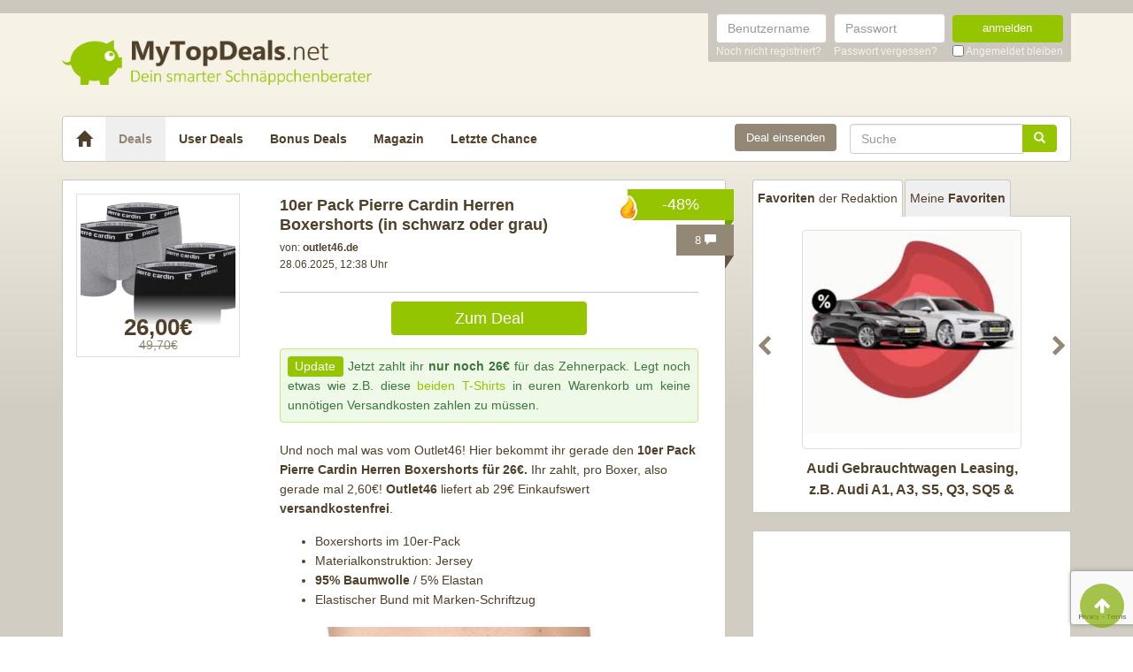

--- FILE ---
content_type: text/html; charset=UTF-8
request_url: https://www.mytopdeals.net/allgemein/6er-pack-pierre-cardin-boxershorts/
body_size: 16619
content:
<!DOCTYPE html><html lang="de" xmlns:fb="http://www.facebook.com/2008/fbml" xmlns:og="http://ogp.me/ns#"><head><meta charset="UTF-8"><meta http-equiv="X-UA-Compatible" content="IE=edge"><meta name="viewport" content="width=device-width, initial-scale=1"><link rel="profile" href="https://gmpg.org/xfn/11"><link rel="pingback" href="https://www.mytopdeals.net/wp/xmlrpc.php"><link href="https://www.mytopdeals.net/app/themes/mytopdeals/images/favicon.ico" rel="Shortcut Icon"><link rel="preload" href="https://cdn.jsdelivr.net/fontawesome/4.7.0/fonts/fontawesome-webfont.woff2?v=4.7.0"><link rel="preload" href="https://www.mytopdeals.net/app/themes/mytopdeals/fonts/fontawesome-webfont.woff" as="font"><link rel="preload" href="https://www.mytopdeals.net/app/themes/mytopdeals/fonts/fontawesome-webfont.woff2" as="font"><link rel="preload" href="https://www.mytopdeals.net/app/themes/mytopdeals/fonts/fontello.woff" as="font"><link rel="preload" href="https://www.mytopdeals.net/app/themes/mytopdeals/fonts/glyphicons-halflings-regular.woff" as="font"><link rel="preload" href="https://www.mytopdeals.net/app/themes/mytopdeals/fonts/glyphicons-halflings-regular.woff2" as="font"><meta property="fb:app_id" content="1429671657249685"><meta property="fb:admins" content="548686239"><meta name='robots' content='index, follow, max-image-preview:large, max-snippet:-1, max-video-preview:-1' /> <!-- This site is optimized with the Yoast SEO plugin v24.9 - https://yoast.com/wordpress/plugins/seo/ --><link media="all" href="https://www.mytopdeals.net/app/cache/autoptimize/css/autoptimize_04fe9de4741c19bc2d02db48951034cb.css" rel="stylesheet"><title>Pierre Cardin Herren Boxershorts - MyTopDeals</title><meta name="description" content="Farbauswahl: grau oder schwarz ✔️ Gummibund mit Pierre Cardin Schriftzug ✔️ hoher Tragekomfort, bequeme &amp; gute Passform ✔️" /><link rel="canonical" href="https://www.mytopdeals.net/allgemein/6er-pack-pierre-cardin-boxershorts/" /><meta property="og:locale" content="de_DE" /><meta property="og:type" content="article" /><meta property="og:title" content="Pierre Cardin Herren Boxershorts - MyTopDeals" /><meta property="og:description" content="Farbauswahl: grau oder schwarz ✔️ Gummibund mit Pierre Cardin Schriftzug ✔️ hoher Tragekomfort, bequeme &amp; gute Passform ✔️" /><meta property="og:url" content="https://www.mytopdeals.net/allgemein/6er-pack-pierre-cardin-boxershorts/" /><meta property="og:site_name" content="MyTopDeals" /><meta property="article:publisher" content="https://www.facebook.com/MyTopDeals.net" /><meta property="article:published_time" content="2025-06-28T10:38:00+00:00" /><meta property="article:modified_time" content="2025-06-28T10:38:03+00:00" /><meta property="og:image" content="https://www.mytopdeals.net/app/uploads/2024/05/Bildschirmfoto_2024-11-26_um_11.48.17.png" /><meta property="og:image:width" content="959" /><meta property="og:image:height" content="791" /><meta property="og:image:type" content="image/png" /><meta name="author" content="Julia | MyTopDeals" /><meta name="twitter:label1" content="Verfasst von" /><meta name="twitter:data1" content="Julia | MyTopDeals" /><meta name="twitter:label2" content="Geschätzte Lesezeit" /><meta name="twitter:data2" content="1 Minute" /> <script type="application/ld+json" class="yoast-schema-graph">{"@context":"https://schema.org","@graph":[{"@type":"Article","@id":"https://www.mytopdeals.net/allgemein/6er-pack-pierre-cardin-boxershorts/#article","isPartOf":{"@id":"https://www.mytopdeals.net/allgemein/6er-pack-pierre-cardin-boxershorts/"},"author":{"name":"Julia | MyTopDeals","@id":"https://www.mytopdeals.net/#/schema/person/b52cce67d7fc073af279983be919d2a9"},"headline":"10er Pack Pierre Cardin Herren Boxershorts (in schwarz oder grau)","datePublished":"2025-06-28T10:38:00+00:00","dateModified":"2025-06-28T10:38:03+00:00","mainEntityOfPage":{"@id":"https://www.mytopdeals.net/allgemein/6er-pack-pierre-cardin-boxershorts/"},"wordCount":125,"commentCount":8,"publisher":{"@id":"https://www.mytopdeals.net/#organization"},"image":{"@id":"https://www.mytopdeals.net/allgemein/6er-pack-pierre-cardin-boxershorts/#primaryimage"},"thumbnailUrl":"https://www.mytopdeals.net/app/uploads/2024/05/Bildschirmfoto_2024-11-26_um_11.48.17.png","inLanguage":"de","potentialAction":[{"@type":"CommentAction","name":"Comment","target":["https://www.mytopdeals.net/allgemein/6er-pack-pierre-cardin-boxershorts/#respond"]}]},{"@type":"WebPage","@id":"https://www.mytopdeals.net/allgemein/6er-pack-pierre-cardin-boxershorts/","url":"https://www.mytopdeals.net/allgemein/6er-pack-pierre-cardin-boxershorts/","name":"Pierre Cardin Herren Boxershorts - MyTopDeals","isPartOf":{"@id":"https://www.mytopdeals.net/#website"},"primaryImageOfPage":{"@id":"https://www.mytopdeals.net/allgemein/6er-pack-pierre-cardin-boxershorts/#primaryimage"},"image":{"@id":"https://www.mytopdeals.net/allgemein/6er-pack-pierre-cardin-boxershorts/#primaryimage"},"thumbnailUrl":"https://www.mytopdeals.net/app/uploads/2024/05/Bildschirmfoto_2024-11-26_um_11.48.17.png","datePublished":"2025-06-28T10:38:00+00:00","dateModified":"2025-06-28T10:38:03+00:00","description":"Farbauswahl: grau oder schwarz ✔️ Gummibund mit Pierre Cardin Schriftzug ✔️ hoher Tragekomfort, bequeme & gute Passform ✔️","inLanguage":"de","potentialAction":[{"@type":"ReadAction","target":["https://www.mytopdeals.net/allgemein/6er-pack-pierre-cardin-boxershorts/"]}]},{"@type":"ImageObject","inLanguage":"de","@id":"https://www.mytopdeals.net/allgemein/6er-pack-pierre-cardin-boxershorts/#primaryimage","url":"https://www.mytopdeals.net/app/uploads/2024/05/Bildschirmfoto_2024-11-26_um_11.48.17.png","contentUrl":"https://www.mytopdeals.net/app/uploads/2024/05/Bildschirmfoto_2024-11-26_um_11.48.17.png","width":959,"height":791},{"@type":"WebSite","@id":"https://www.mytopdeals.net/#website","url":"https://www.mytopdeals.net/","name":"MyTopDeals","description":"Dein smarter Schnäppchenberater","publisher":{"@id":"https://www.mytopdeals.net/#organization"},"potentialAction":[{"@type":"SearchAction","target":{"@type":"EntryPoint","urlTemplate":"https://www.mytopdeals.net/?s={search_term_string}"},"query-input":{"@type":"PropertyValueSpecification","valueRequired":true,"valueName":"search_term_string"}}],"inLanguage":"de"},{"@type":"Organization","@id":"https://www.mytopdeals.net/#organization","name":"Monkey Businezz GmbH","url":"https://www.mytopdeals.net/","logo":{"@type":"ImageObject","inLanguage":"de","@id":"https://www.mytopdeals.net/#/schema/logo/image/","url":"https://www.mytopdeals.net/app/uploads/2020/12/mtd_appicon_3_verbessert.png","contentUrl":"https://www.mytopdeals.net/app/uploads/2020/12/mtd_appicon_3_verbessert.png","width":325,"height":325,"caption":"Monkey Businezz GmbH"},"image":{"@id":"https://www.mytopdeals.net/#/schema/logo/image/"},"sameAs":["https://www.facebook.com/MyTopDeals.net","https://www.instagram.com/mytopdeals/"]},{"@type":"Person","@id":"https://www.mytopdeals.net/#/schema/person/b52cce67d7fc073af279983be919d2a9","name":"Julia | MyTopDeals","image":{"@type":"ImageObject","inLanguage":"de","@id":"https://www.mytopdeals.net/#/schema/person/image/","url":"https://www.mytopdeals.net/app/uploads/avatars/8162/logo-schwein-bg-sq-250-250.jpg","contentUrl":"https://www.mytopdeals.net/app/uploads/avatars/8162/logo-schwein-bg-sq-250-250.jpg","caption":"Julia | MyTopDeals"}}]}</script> <!-- / Yoast SEO plugin. --><link rel="alternate" type="application/rss+xml" title="MyTopDeals &raquo; Feed" href="https://www.mytopdeals.net/feed/" /><link rel="alternate" type="application/rss+xml" title="MyTopDeals &raquo; Kommentar-Feed" href="https://www.mytopdeals.net/comments/feed/" /><link rel="alternate" type="application/rss+xml" title="MyTopDeals &raquo; 10er Pack Pierre Cardin Herren Boxershorts (in schwarz oder grau) Kommentar-Feed" href="https://www.mytopdeals.net/allgemein/6er-pack-pierre-cardin-boxershorts/feed/" /> <script type="text/javascript" src="https://www.mytopdeals.net/app/cache/autoptimize/js/autoptimize_single_7f38dcbfb11aff050652ff3b754adb63.js?ver=1.11.3" id="jquery-js"></script> <script type="text/javascript" id="tsdk-js-js-extra">/* <![CDATA[ */
var tsdk_data = {"context":{"dimensions":{"register":[],"status_code":200,"page_path":"https:\/\/www.mytopdeals.net\/allgemein\/6er-pack-pierre-cardin-boxershorts\/","signed_in":0,"content_label":"deals\/_detail\/890828","content_id":"890828","content_type":"post","content_slug":"6er-pack-pierre-cardin-boxershorts","content_title":"10er Pack Pierre Cardin Herren Boxershorts (in schwarz oder grau)","content_length":624,"published_date":"2025-06-28T12:38:00+02:00","initial_published_date":"2022-04-06T17:01:30+02:00","modified_date":"2025-06-28T12:38:03+02:00","author_id":"8162","content_group":"posts"},"do_not_track":false},"config":{"version":"1.2.1","debug":false,"content_types":{"post":{"type":"post","label":"deals","group":"posts"},"attachment":{"type":"attachment","label":"medien","group":"posts"},"category":{"type":"category","label":"deal-kategorien","group":"terms"},"post_tag":{"type":"post_tag","label":"schlagworte","group":"terms"},"page":{"type":"page","label":"seiten","group":"posts"},"user":{"type":"user","label":"benutzer","group":null},"comment":{"type":"comment","label":"kommentare","group":null},"userdeal":{"type":"userdeal","label":"user-deals","group":"posts"},"userdealcat":{"type":"userdealcat","label":"user-deal-kategorien","group":"terms"},"magazin":{"type":"magazin","label":"ratgeber","group":"posts"},"magazincat":{"type":"magazincat","label":"ratgeber-kategorien","group":"terms"},"bonus":{"type":"bonus","label":"bonus-deals","group":"posts"}},"content_groups":["posts","terms"]}};
/* ]]> */</script> <link rel="https://api.w.org/" href="https://www.mytopdeals.net/wp-json/" /><link rel="alternate" title="JSON" type="application/json" href="https://www.mytopdeals.net/wp-json/wp/v2/posts/890828" /><link rel='shortlink' href='https://www.mytopdeals.net/?p=890828' /><link rel="alternate" title="oEmbed (JSON)" type="application/json+oembed" href="https://www.mytopdeals.net/wp-json/oembed/1.0/embed?url=https%3A%2F%2Fwww.mytopdeals.net%2Fallgemein%2F6er-pack-pierre-cardin-boxershorts%2F" /><link rel="alternate" title="oEmbed (XML)" type="text/xml+oembed" href="https://www.mytopdeals.net/wp-json/oembed/1.0/embed?url=https%3A%2F%2Fwww.mytopdeals.net%2Fallgemein%2F6er-pack-pierre-cardin-boxershorts%2F&#038;format=xml" /><meta property="og:type" content="article"><meta property="og:title" content="10er Pack Pierre Cardin Herren Boxershorts (in schwarz oder grau)"><meta property="og:url" content="https://www.mytopdeals.net/allgemein/6er-pack-pierre-cardin-boxershorts/"><meta property="og:description" content="[update]Jetzt zahlt ihr nur noch 26€ für das Zehnerpack. Legt noch etwas wie z.B. diese beiden T-..."><meta property="article:published_time" content="2025-06-28T12:38:00+00:00"><meta property="article:modified_time" content="2025-06-28T12:38:03+00:00"><meta property="og:site_name" content="MyTopDeals"><meta property="og:image" content="https://www.mytopdeals.net/app/uploads/2024/05/Bildschirmfoto_2024-11-26_um_11.48.17-150x150.png"><meta property="og:locale" content="de_DE"><meta name="twitter:site" content="@MyTopDeals_App"><meta name="twitter:image" content="https://www.mytopdeals.net/app/uploads/2024/05/Bildschirmfoto_2024-11-26_um_11.48.17-150x150.png"><meta name="twitter:title" content="10er Pack Pierre Cardin Herren Boxershorts (in schwarz oder grau)"><meta name="twitter:card" content="summary_large_image"><link rel="manifest" href="/manifest.json" /> <script>function loadTtq() {
                if (typeof ttq === 'undefined') {
                    return;
                }
                                ttq.track('ViewContent', {
                    content_id: '890828',
                    content_name: '10er Pack Pierre Cardin Herren Boxershorts (in schwarz oder grau)',
                    content_type: 'product'
                });
                                            }</script> <!--[if lt IE 9]> <script src="https://oss.maxcdn.com/html5shiv/3.7.2/html5shiv.min.js"></script> <script src="https://oss.maxcdn.com/respond/1.4.2/respond.min.js"></script> <![endif]--></head><body class="post-template-default single single-post postid-890828 single-format-standard" itemscope itemtype="http://schema.org/WebPage" xmlns:fb="http://ogp.me/ns/fb#" xmlns:og="http://opengraphprotocol.org/schema/"><div class="header-bar hidden-xs"><div class="container"><div class="row"><div class="col-xs-12"><div class="header-bar-inner clearfix"><nav class="pull-right"><ul class="pull-right"><li><form class="form-inline" name="loginform" id="loginform" action="/anmelden/" method="post"><div class="form-group"> <label for="user_login" class="sr-only">Benutzername</label> <input aria-describedby="login-input-user" type="text" class="form-control" name="log" id="user_login" value="" placeholder="Benutzername"></div><div class="form-group"> <label for="user_pass" class="sr-only">Passwort</label> <input aria-describedby="login-input-password" type="password" class="form-control" name="pwd" id="user_pass" placeholder="Passwort"></div><div class="form-group"> <button type="submit" name="wp-submit" id="wp-submit" value="Login" class="btn-green btn full-width">anmelden</button></div> <input type="hidden" name="redirect_to" value="https://www.mytopdeals.net/wp/wp-admin/"> <input type="hidden" name="instance" value=""> <input type="hidden" name="action" value="login"><div class="login-footer"><div> <a href="/registrieren/" rel="nofollow"><small>Noch nicht registriert?</small></a></div><div> <a href="/lostpassword/" rel="nofollow"><small>Passwort vergessen?</small></a></div><div><div class="checkbox"> <label> <input type="checkbox" name="rememberme" id="rememberme" value="forever"> <small>Angemeldet bleiben</small> </label></div></div></div></form></li></ul></nav></div></div></div></div></div><div class="header-bar-mobile visible-xs"><div class="logo pull-left"> <a href="https://www.mytopdeals.net" rel="home"><div class="site-branding"><div class="site-title text-hide"> MyTopDeals <small class="site-description">Dein smarter Schnäppchenberater</small></div></div> </a></div><div class="user pull-right" class="navbar-toggle" data-toggle="collapse" data-target="#mtd-user-navbar"> <i class="fa fa-user"></i></div><div class="menu pull-right" class="navbar-toggle" data-toggle="collapse" data-target="#mtd-main-navbar"> <i class="fa fa-bars"></i></div></div><div id="page-container"><header id="header" role="banner" class="hidden-xs"><div class="container"><div class="site-branding pull-left"> <a href="https://www.mytopdeals.net" rel="home"><div class="site-title text-hide"> MyTopDeals <small class="site-description">Dein smarter Schnäppchenberater</small></div> </a></div></div></header><div class="container"><nav class="navbar navbar-white navbar-responsive-search" role="navigation" id="primary-navbar"><div class="container-fluid"><div class="navbar-header hidden-xs"> <button type="button" class="navbar-toggle" data-toggle="collapse" data-target="#mtd-main-navbar"> <span class="sr-only">Toggle navigation</span> <span class="icon-bar"></span> <span class="icon-bar"></span> <span class="icon-bar"></span> </button> <a class="navbar-brand" href="https://www.mytopdeals.net/" rel="home"> <span class="glyphicon glyphicon-home" aria-label="Startseite"></span> </a></div><div class="collapse navbar-collapse" id="mtd-main-navbar"><ul id="menu-main-menu" class="nav navbar-nav"><li id="menu-item-97591" class="menu-item menu-item-type-custom menu-item-object-custom menu-item-home menu-item-97591 active"><a title="Deals" href="https://www.mytopdeals.net/">Deals</a></li><li id="menu-item-130620" class="menu-item menu-item-type-custom menu-item-object-custom menu-item-130620"><a title="User Deals" href="/user-deals/deals/">User Deals</a></li><li id="menu-item-131619" class="menu-item menu-item-type-custom menu-item-object-custom menu-item-131619"><a title="Bonus Deals" href="/bonus-deals/">Bonus Deals</a></li><li id="menu-item-380611" class="menu-item menu-item-type-custom menu-item-object-custom menu-item-380611"><a title="Magazin" href="/magazin/">Magazin</a></li><li id="menu-item-810893" class="menu-item menu-item-type-post_type menu-item-object-page menu-item-810893"><a title="Letzte Chance" href="https://www.mytopdeals.net/letzte-chance/">Letzte Chance</a></li></ul><form class="navbar-form navbar-responsive-search-form navbar-right searchform" id="searchform" role="search" method="get" action="https://www.mytopdeals.net/"> <label class="sr-only" for="s"></label><div class="input-group"><div class="inline-search-remove-container hidden-sm clearfix"> <input type="text" class="form-control" placeholder="Suche" value="" name="s" id="s" required><div class="inline-search-remove-button"> <a href="javascript:void(0)" class="inline-search-remove-link"> <span class="glyphicon glyphicon-remove" aria-label="Suche löschen"></span> </a></div></div> <span class="input-group-btn"> <button class="btn btn-green" type="submit"> <span class="glyphicon glyphicon-search" aria-label="Suchen"></span> </button> </span></div></form><div class="navbar-form navbar-right ud-add-inline hidden-xs"> <a href="https://www.mytopdeals.net/deal-einsenden" class="btn btn-brown btn-block" rel="nofollow"> Deal einsenden </a></div></div><div class="collapsing-mobile-menu visible-xs"><div class="collapse navbar-collapse" id="mtd-user-navbar"><ul id="menu-main-menu" class="nav navbar-nav"><li class="menu-item menu-item-type-custom menu-item-object-custom"> <a title="Anmelden" href="https://www.mytopdeals.net/anmelden/">Anmelden</a></li><li id="menu-item-97592" class="menu-item menu-item-type-custom menu-item-object-custom"> <a title="Registrieren" href="https://www.mytopdeals.net/registrieren/">Registrieren</a></li></ul></div></div></div></nav><div class="ud-add"> <a href="https://www.mytopdeals.net/deal-einsenden" class="btn btn-green btn-block" rel="nofollow"> Deal einsenden </a></div></div><div class="container"><div class="row"><div class="col-md-8 col-sm-12"><article id="post-890828" class="box post-890828 post type-post status-publish format-standard has-post-thumbnail hentry category-allgemein" role="article" itemscope itemtype="http://schema.org/Product"><div class="dealbadge"> <span class="hot"></span> <span class="label">-48%</span><div class="corner"></div></div> <a href="https://www.mytopdeals.net/allgemein/6er-pack-pierre-cardin-boxershorts/#comments"><div class="commentbadge hidden-xs"> <span class="label">8 <span class="glyphicon glyphicon-comment"></span></span><div class="corner"></div></div> </a> <a href="https://www.mytopdeals.net/allgemein/6er-pack-pierre-cardin-boxershorts/#comments"><div class="commentbadge visible-xs"> <span class="label">8 <span class="glyphicon glyphicon-comment"></span></span><div class="corner"></div></div> </a><div class="row"><div class="entry-thumbnail-column hidden-xs"><div class="thumbnail list-thumbnail-fixed"> <a href="https://www.mytopdeals.net/app/uploads/2024/05/Bildschirmfoto_2024-11-26_um_11.48.17.png" title="10er Pack Pierre Cardin Herren Boxershorts (in schwarz oder grau)" rel="bookmark" class="fancybox"> <noscript><img width="200" height="200" alt="Bildschirmfoto 2024 11 26 um 11.48.17"title="Bildschirmfoto 2024 11 26 um 11.48.17" src="https://www.mytopdeals.net/app/uploads/2024/05/Bildschirmfoto_2024-11-26_um_11.48.17-200x200.png" class="attachment-app-thumb-main size-app-thumb-main wp-post-image" alt="" decoding="async" srcset="https://www.mytopdeals.net/app/uploads/2024/05/Bildschirmfoto_2024-11-26_um_11.48.17-200x200.png 200w, https://www.mytopdeals.net/app/uploads/2024/05/Bildschirmfoto_2024-11-26_um_11.48.17-150x150.png 150w, https://www.mytopdeals.net/app/uploads/2024/05/Bildschirmfoto_2024-11-26_um_11.48.17-144x144.png 144w, https://www.mytopdeals.net/app/uploads/2024/05/Bildschirmfoto_2024-11-26_um_11.48.17-300x300.png 300w, https://www.mytopdeals.net/app/uploads/2024/05/Bildschirmfoto_2024-11-26_um_11.48.17-65x65.png 65w" sizes="(max-width: 200px) 100vw, 200px" /></noscript><img width="200" height="200" alt="Bildschirmfoto 2024 11 26 um 11.48.17"title="Bildschirmfoto 2024 11 26 um 11.48.17" src='data:image/svg+xml,%3Csvg%20xmlns=%22http://www.w3.org/2000/svg%22%20viewBox=%220%200%20200%20200%22%3E%3C/svg%3E' data-src="https://www.mytopdeals.net/app/uploads/2024/05/Bildschirmfoto_2024-11-26_um_11.48.17-200x200.png" class="lazyload attachment-app-thumb-main size-app-thumb-main wp-post-image" alt="" decoding="async" data-srcset="https://www.mytopdeals.net/app/uploads/2024/05/Bildschirmfoto_2024-11-26_um_11.48.17-200x200.png 200w, https://www.mytopdeals.net/app/uploads/2024/05/Bildschirmfoto_2024-11-26_um_11.48.17-150x150.png 150w, https://www.mytopdeals.net/app/uploads/2024/05/Bildschirmfoto_2024-11-26_um_11.48.17-144x144.png 144w, https://www.mytopdeals.net/app/uploads/2024/05/Bildschirmfoto_2024-11-26_um_11.48.17-300x300.png 300w, https://www.mytopdeals.net/app/uploads/2024/05/Bildschirmfoto_2024-11-26_um_11.48.17-65x65.png 65w" data-sizes="(max-width: 200px) 100vw, 200px" /> </a><div class="text-center"><p class="dealprice post text-center"> <strong>26,00€</strong> <del>49,70€</del></p></div></div></div><div class="entry-content-column entry-thumbnail-content-column"><div class="entry-thumbnail-column-mobile visible-xs"><div class="thumbnail list-thumbnail-fixed"> <a href="https://www.mytopdeals.net/allgemein/6er-pack-pierre-cardin-boxershorts/" title="Permalink to 10er Pack Pierre Cardin Herren Boxershorts (in schwarz oder grau)" rel="bookmark" class=""> <img width="300" height="300" alt="Bildschirmfoto 2024 11 26 um 11.48.17"title="Bildschirmfoto 2024 11 26 um 11.48.17" src="https://www.mytopdeals.net/app/uploads/2024/05/Bildschirmfoto_2024-11-26_um_11.48.17-300x300.png" class="attachment-app-thumb-medium size-app-thumb-medium wp-post-image" alt="" decoding="async" fetchpriority="high" srcset="https://www.mytopdeals.net/app/uploads/2024/05/Bildschirmfoto_2024-11-26_um_11.48.17-300x300.png 300w, https://www.mytopdeals.net/app/uploads/2024/05/Bildschirmfoto_2024-11-26_um_11.48.17-150x150.png 150w, https://www.mytopdeals.net/app/uploads/2024/05/Bildschirmfoto_2024-11-26_um_11.48.17-144x144.png 144w, https://www.mytopdeals.net/app/uploads/2024/05/Bildschirmfoto_2024-11-26_um_11.48.17-65x65.png 65w, https://www.mytopdeals.net/app/uploads/2024/05/Bildschirmfoto_2024-11-26_um_11.48.17-200x200.png 200w" sizes="(max-width: 300px) 100vw, 300px" /> </a></div></div><header class="entry-header"> <span class="pull-right visible-xs"><p class="dealprice post text-center"> <strong>26,00€</strong> <del>49,70€</del></p> </span> <span class="headline"><h1 class="entry-title">10er Pack Pierre Cardin Herren Boxershorts (in schwarz oder grau)</h1><div class="visible-xs"><div class="updated">28.06.2025</div> <span class="metashop">von: <strong>outlet46.de</strong></span></div> </span><div class="entry-meta hidden-xs"><div class="row"><div class="col-xs-12"> <!--<span class="author">--> <span class="metashop">von: <strong>outlet46.de</strong></span> <!--</span>--></div></div><div class="row"><div class="col-xs-12"> <span class="updated">28.06.2025, 12:38 Uhr</span><div class="pull-right"> <a href="https://www.mytopdeals.net/allgemein/6er-pack-pierre-cardin-boxershorts/#comments" class="comment-link visible-xs"> 8 <span class="glyphicon glyphicon-comment"></span> </a></div></div></div><div class="row margin-top-small margin-bottom-small hidden-xs"><div class="col-xs-12"></div></div></div></header><div class="entry-content"><div class="row margin-bottom "><div class="col-xs-offset-3 col-xs-6"> <a href="https://www.mytopdeals.net/goto/deal/347916/" class="btn btn-green btn-block deal-button" target="_blank"> Zum Deal </a></div></div><div class="row"><div class="single-post-content entry-content-column"><div class="update-shortcode alert alert-success"><span class="label label-success">Update</span> Jetzt zahlt ihr <strong>nur noch 26€</strong> für das Zehnerpack. Legt noch etwas wie z.B. diese <a href="https://www.mytopdeals.net/allgemein/hechter-studio-shirt-t/">beiden T-Shirts</a> in euren Warenkorb um keine unnötigen Versandkosten zahlen zu müssen.</div><p>Und noch mal was vom Outlet46! Hier bekommt ihr gerade den <strong>10</strong><strong>er Pack Pierre Cardin Herren Boxershorts für 26€.</strong> Ihr zahlt, pro Boxer, also gerade mal 2,60€! <strong>Outlet46</strong> liefert ab 29€ Einkaufswert <strong>versandkostenfrei</strong>.</p><ul><li>Boxershorts im 10er-Pack</li><li>Materialkonstruktion: Jersey</li><li><strong>95% Baumwolle</strong> / 5% Elastan</li><li>Elastischer Bund mit Marken-Schriftzug</li></ul><p><a href="https://www.mytopdeals.net/goto/deal/347916/" target="_blank" rel="nofollow noopener"><noscript><img decoding="async" class="aligncenter size-full wp-image-1059348" title="Bildschirmfoto 2024 02 07 um 21.19.55" src="https://www.mytopdeals.net/app/uploads/2023/12/Bildschirmfoto_2024-02-07_um_21.19.55.png" alt="Pierre Cardin Herren Boxershorts mit Baumwoll-Stretch Unterwäsche in Schwarz" width="673" height="545" srcset="https://www.mytopdeals.net/app/uploads/2023/12/Bildschirmfoto_2024-02-07_um_21.19.55.png 673w, https://www.mytopdeals.net/app/uploads/2023/12/Bildschirmfoto_2024-02-07_um_21.19.55-300x243.png 300w, https://www.mytopdeals.net/app/uploads/2023/12/Bildschirmfoto_2024-02-07_um_21.19.55-600x486.png 600w, https://www.mytopdeals.net/app/uploads/2023/12/Bildschirmfoto_2024-02-07_um_21.19.55-400x324.png 400w" sizes="(max-width: 673px) 100vw, 673px" /></noscript><img decoding="async" class="lazyload aligncenter size-full wp-image-1059348" title="Bildschirmfoto 2024 02 07 um 21.19.55" src='data:image/svg+xml,%3Csvg%20xmlns=%22http://www.w3.org/2000/svg%22%20viewBox=%220%200%20673%20545%22%3E%3C/svg%3E' data-src="https://www.mytopdeals.net/app/uploads/2023/12/Bildschirmfoto_2024-02-07_um_21.19.55.png" alt="Pierre Cardin Herren Boxershorts mit Baumwoll-Stretch Unterwäsche in Schwarz" width="673" height="545" data-srcset="https://www.mytopdeals.net/app/uploads/2023/12/Bildschirmfoto_2024-02-07_um_21.19.55.png 673w, https://www.mytopdeals.net/app/uploads/2023/12/Bildschirmfoto_2024-02-07_um_21.19.55-300x243.png 300w, https://www.mytopdeals.net/app/uploads/2023/12/Bildschirmfoto_2024-02-07_um_21.19.55-600x486.png 600w, https://www.mytopdeals.net/app/uploads/2023/12/Bildschirmfoto_2024-02-07_um_21.19.55-400x324.png 400w" data-sizes="(max-width: 673px) 100vw, 673px" /></a></p><p>Ihr habt zwei Farben zur Auswahl. Die Materialkonstruktion ist Jersey und die Boxershorts bestehen zu <strong>95% aus Baumwolle </strong>sowie zu 5% aus Elastan.</p><p>Die Retoure muss bei Outlet46 allerdings generell vom Kunden gezahlt werden &#8211; das DHL-Retourelabel würde generell 5,99€ kosten.</p><p>Happy Shopping. 🙂</p></div></div></div><footer class="entry-footer"><div class="row"><div class="col-xs-offset-3 col-xs-6" style="margin-top: 20px;"> <a href="https://www.mytopdeals.net/goto/deal/347916/" class="btn btn-green btn-block deal-button" target="_blank"> Zum Deal </a></div></div><p><small><em><p>Wenn du über einen Link auf dieser Seite ein Produkt kaufst, erhalten wir oftmals eine kleine Provision als Vergütung. Für dich entstehen dabei keinerlei Mehrkosten und dir bleibt frei wo du bestellst. Diese Provisionen haben in keinem Fall Auswirkung auf unsere Beiträge. Zu den Partnerprogrammen und Partnerschaften gehört unter anderem eBay und das Amazon PartnerNet. Als Amazon-Partner verdienen wir an qualifizierten Verkäufen.</p></em></small></p><div class="socialshare"> <a class="fb" href="https://www.facebook.com/sharer.php?u=https%3A%2F%2Fwww.mytopdeals.net%2Fallgemein%2F6er-pack-pierre-cardin-boxershorts%2F%3Futm_source%3Duser%26utm_medium%3Dfacebook%26utm_campaign%3Dsocialshare" target="_blank"><i class="fa fa-facebook"></i></a> <a class="tw" href="https://twitter.com/home?status=https%3A%2F%2Fwww.mytopdeals.net%2Fallgemein%2F6er-pack-pierre-cardin-boxershorts%2F%3Futm_source%3Duser%26utm_medium%3Dtwitter%26utm_campaign%3Dsocialshare" target="_blank"><i class="fa fa-twitter"></i></a> <a class="wa visible-xs" href="whatsapp://send?text=Hey schau dir mal diese Seite an : https://www.mytopdeals.net/allgemein/6er-pack-pierre-cardin-boxershorts/?utm_source=user&amp;utm_medium=whatsapp&amp;utm_campaign=socialshare\n10er Pack Pierre Cardin Herren Boxershorts (in schwarz oder grau)" target="_blank"><i class="fa fa-whatsapp"></i></a> <a class="ma" href="/cdn-cgi/l/email-protection#[base64]" target="_blank"><i class="fa fa-envelope"></i></a></div><div class="visible-xs"></div></footer></div></div></article><div class="fixed-content fixed-content-adsense adsense-wrapper" id="fixed-content-966" style="margin-bottom: 15px; max-width: 100%;"> <ins class="adsbygoogle fixed-adsense-966"
 style="display: block; height: 280px; width: 100%;"
 data-ad-client="ca-pub-4515494794518561"
 data-ad-slot="4405745933"
 > </ins></div><div class="box"> <label for="comments" class="h3 roboto-bold" style="margin: 0;">Kommentare (8)</label></div><div id="comments" class="comments-area box"><div class="comment-list"><div class="comment even thread-even depth-1" id="comment-1024743" data-comment-id="1024743" data-nonce="66a45967c6"><div class="row"><div class="col-md-2 col-sm-2 hidden-xs margin-bottom"><div><div class="thumbnail"> <noscript><img src='https://www.mytopdeals.net/app/plugins/tmx-userprofiles/Resources/images/default_avatar.png' class='avatar avatar-50 ' height='50' width='50' alt=''></noscript><img src='data:image/svg+xml,%3Csvg%20xmlns=%22http://www.w3.org/2000/svg%22%20viewBox=%220%200%2050%2050%22%3E%3C/svg%3E' data-src='https://www.mytopdeals.net/app/plugins/tmx-userprofiles/Resources/images/default_avatar.png' class='lazyload avatar avatar-50 ' height='50' width='50' alt=''></div><p class="comment-author" style="display: none;">Max46</p></div></div><div class="col-md-10 col-sm-10 col-xs-12"><div class="panel panel-lightbrown arrow left"><div class="panel-body bg-lightbrown"><header class="comment-meta"><p class="visible-xs"> <i>Max46 (Gast)</i></p> <small> <span class="username hidden-xs">Max46 (Gast)</span> 08.02.2024, 16:27<div class="comment-source comment-source-android" data-toggle="tooltip" data-placement="top" title="Veröffentlicht mit der MyTopDeals-App für Android"> <noscript><img src="https://www.mytopdeals.net/app/themes/mytopdeals/images/dvc_1.png"></noscript><img class="lazyload" src='data:image/svg+xml,%3Csvg%20xmlns=%22http://www.w3.org/2000/svg%22%20viewBox=%220%200%20210%20140%22%3E%3C/svg%3E' data-src="https://www.mytopdeals.net/app/themes/mytopdeals/images/dvc_1.png"></div> <a rel="nofollow" class="comment-reply-link" href="#comment-1024743" data-commentid="1024743" data-postid="890828" data-belowelement="comment-1024743" data-respondelement="respond" data-replyto="Antworte auf Max46" aria-label="Antworte auf Max46">Antworten</a> <a class="comment_direct_link"
 href="#comment-1024743"
 title="Direktlink zum Kommentar">#</a> </small></header><div class="comment-content"><p><div id='quote-1024743'><p>Diese gut?</p></div></p></div><footer class="comment-footer"></footer></div></div></div></div></div><ul class="children"><div class="comment byuser comment-author-beberndtbebetter odd alt depth-2" id="comment-1024744" data-comment-id="1024744" data-nonce="86e7fe700a"><div class="row"><div class="col-md-2 col-sm-2 hidden-xs margin-bottom"><div> <span> <a href="https://www.mytopdeals.net/user-uebersicht/?u=3873"><div class="thumbnail"> <noscript><img src='https://www.mytopdeals.net/app/uploads/2018/08/mtd_default_avatar.png' class='avatar avatar-50 ' height='50' width='50' alt=''></noscript><img src='data:image/svg+xml,%3Csvg%20xmlns=%22http://www.w3.org/2000/svg%22%20viewBox=%220%200%2050%2050%22%3E%3C/svg%3E' data-src='https://www.mytopdeals.net/app/uploads/2018/08/mtd_default_avatar.png' class='lazyload avatar avatar-50 ' height='50' width='50' alt=''></div> </a> </span><p class="comment-author" style="display: none;">beberndtbebetter</p></div></div><div class="col-md-10 col-sm-10 col-xs-12"><div class="panel panel-lightbrown arrow left"><div class="panel-body bg-lightbrown"><header class="comment-meta"><p class="visible-xs"> <a href="https://www.mytopdeals.net/user-uebersicht/?u=3873"><noscript><img src='https://www.mytopdeals.net/app/uploads/2018/08/mtd_default_avatar.png' class='avatar avatar-20 ' height='20' width='20' alt=''></noscript><img src='data:image/svg+xml,%3Csvg%20xmlns=%22http://www.w3.org/2000/svg%22%20viewBox=%220%200%2020%2020%22%3E%3C/svg%3E' data-src='https://www.mytopdeals.net/app/uploads/2018/08/mtd_default_avatar.png' class='lazyload avatar avatar-20 ' height='20' width='20' alt=''></a> <a href="https://www.mytopdeals.net/user-uebersicht/?u=3873"> <span>beberndtbebetter</span> </a></p> <small> <a href="https://www.mytopdeals.net/user-uebersicht/?u=3873"><span class="username hidden-xs">beberndtbebetter</span></a> 08.02.2024, 16:53<div class="comment-source comment-source-android" data-toggle="tooltip" data-placement="top" title="Veröffentlicht mit der MyTopDeals-App für Android"> <noscript><img src="https://www.mytopdeals.net/app/themes/mytopdeals/images/dvc_1.png"></noscript><img class="lazyload" src='data:image/svg+xml,%3Csvg%20xmlns=%22http://www.w3.org/2000/svg%22%20viewBox=%220%200%20210%20140%22%3E%3C/svg%3E' data-src="https://www.mytopdeals.net/app/themes/mytopdeals/images/dvc_1.png"></div> <a rel="nofollow" class="comment-reply-link" href="#comment-1024744" data-commentid="1024744" data-postid="890828" data-belowelement="comment-1024744" data-respondelement="respond" data-replyto="Antworte auf beberndtbebetter" aria-label="Antworte auf beberndtbebetter">Antworten</a> <a class="comment_direct_link"
 href="#comment-1024744"
 title="Direktlink zum Kommentar">#</a> </small></header><div class="comment-content"><p><div id='quote-1024744'><p>Nix verstehen?</p></div></p></div><footer class="comment-footer"></footer></div></div></div></div></div></li><!-- #comment-## --><div class="comment byuser comment-author-bayburtlum20 even depth-2" id="comment-1024748" data-comment-id="1024748" data-nonce="316440e1da"><div class="row"><div class="col-md-2 col-sm-2 hidden-xs margin-bottom"><div> <span> <a href="https://www.mytopdeals.net/user-uebersicht/?u=10871"><div class="thumbnail"> <noscript><img src='https://www.mytopdeals.net/app/uploads/2018/08/mtd_default_avatar.png' class='avatar avatar-50 ' height='50' width='50' alt=''></noscript><img src='data:image/svg+xml,%3Csvg%20xmlns=%22http://www.w3.org/2000/svg%22%20viewBox=%220%200%2050%2050%22%3E%3C/svg%3E' data-src='https://www.mytopdeals.net/app/uploads/2018/08/mtd_default_avatar.png' class='lazyload avatar avatar-50 ' height='50' width='50' alt=''></div> </a> </span><p class="comment-author" style="display: none;">bayburtlum20</p></div></div><div class="col-md-10 col-sm-10 col-xs-12"><div class="panel panel-lightbrown arrow left"><div class="panel-body bg-lightbrown"><header class="comment-meta"><p class="visible-xs"> <a href="https://www.mytopdeals.net/user-uebersicht/?u=10871"><noscript><img src='https://www.mytopdeals.net/app/uploads/2018/08/mtd_default_avatar.png' class='avatar avatar-20 ' height='20' width='20' alt=''></noscript><img src='data:image/svg+xml,%3Csvg%20xmlns=%22http://www.w3.org/2000/svg%22%20viewBox=%220%200%2020%2020%22%3E%3C/svg%3E' data-src='https://www.mytopdeals.net/app/uploads/2018/08/mtd_default_avatar.png' class='lazyload avatar avatar-20 ' height='20' width='20' alt=''></a> <a href="https://www.mytopdeals.net/user-uebersicht/?u=10871"> <span>bayburtlum20</span> </a></p> <small> <a href="https://www.mytopdeals.net/user-uebersicht/?u=10871"><span class="username hidden-xs">bayburtlum20</span></a> 08.02.2024, 18:44<div class="comment-source comment-source-android" data-toggle="tooltip" data-placement="top" title="Veröffentlicht mit der MyTopDeals-App für Android"> <noscript><img src="https://www.mytopdeals.net/app/themes/mytopdeals/images/dvc_1.png"></noscript><img class="lazyload" src='data:image/svg+xml,%3Csvg%20xmlns=%22http://www.w3.org/2000/svg%22%20viewBox=%220%200%20210%20140%22%3E%3C/svg%3E' data-src="https://www.mytopdeals.net/app/themes/mytopdeals/images/dvc_1.png"></div> <a rel="nofollow" class="comment-reply-link" href="#comment-1024748" data-commentid="1024748" data-postid="890828" data-belowelement="comment-1024748" data-respondelement="respond" data-replyto="Antworte auf bayburtlum20" aria-label="Antworte auf bayburtlum20">Antworten</a> <a class="comment_direct_link"
 href="#comment-1024748"
 title="Direktlink zum Kommentar">#</a> </small></header><div class="comment-content"><p><div id='quote-1024748'><p>Wenn vergleichbar mit deren Socken, dann definitiv nein!</p></div></p></div><footer class="comment-footer"></footer></div></div></div></div></div></li><!-- #comment-## --><div class="comment odd alt depth-2" id="comment-1043693" data-comment-id="1043693" data-nonce="7678dd9ebe"><div class="row"><div class="col-md-2 col-sm-2 hidden-xs margin-bottom"><div><div class="thumbnail"> <noscript><img src='https://www.mytopdeals.net/app/plugins/tmx-userprofiles/Resources/images/default_avatar.png' class='avatar avatar-50 ' height='50' width='50' alt=''></noscript><img src='data:image/svg+xml,%3Csvg%20xmlns=%22http://www.w3.org/2000/svg%22%20viewBox=%220%200%2050%2050%22%3E%3C/svg%3E' data-src='https://www.mytopdeals.net/app/plugins/tmx-userprofiles/Resources/images/default_avatar.png' class='lazyload avatar avatar-50 ' height='50' width='50' alt=''></div><p class="comment-author" style="display: none;">Mayer 74</p></div></div><div class="col-md-10 col-sm-10 col-xs-12"><div class="panel panel-lightbrown arrow left"><div class="panel-body bg-lightbrown"><header class="comment-meta"><p class="visible-xs"> <i>Mayer 74 (Gast)</i></p> <small> <span class="username hidden-xs">Mayer 74 (Gast)</span> 04.01.2025, 11:13<div class="comment-source comment-source-android" data-toggle="tooltip" data-placement="top" title="Veröffentlicht mit der MyTopDeals-App für Android"> <noscript><img src="https://www.mytopdeals.net/app/themes/mytopdeals/images/dvc_1.png"></noscript><img class="lazyload" src='data:image/svg+xml,%3Csvg%20xmlns=%22http://www.w3.org/2000/svg%22%20viewBox=%220%200%20210%20140%22%3E%3C/svg%3E' data-src="https://www.mytopdeals.net/app/themes/mytopdeals/images/dvc_1.png"></div> <a rel="nofollow" class="comment-reply-link" href="#comment-1043693" data-commentid="1043693" data-postid="890828" data-belowelement="comment-1043693" data-respondelement="respond" data-replyto="Antworte auf Mayer 74" aria-label="Antworte auf Mayer 74">Antworten</a> <a class="comment_direct_link"
 href="#comment-1043693"
 title="Direktlink zum Kommentar">#</a> </small></header><div class="comment-content"><p><div id='quote-1043693'><p>Diesel Plus Energie gut</p></div></p></div><footer class="comment-footer"></footer></div></div></div></div></div></li><!-- #comment-## --><div class="comment even depth-2" id="comment-1043696" data-comment-id="1043696" data-nonce="b56a547949"><div class="row"><div class="col-md-2 col-sm-2 hidden-xs margin-bottom"><div><div class="thumbnail"> <noscript><img src='https://www.mytopdeals.net/app/plugins/tmx-userprofiles/Resources/images/default_avatar.png' class='avatar avatar-50 ' height='50' width='50' alt=''></noscript><img src='data:image/svg+xml,%3Csvg%20xmlns=%22http://www.w3.org/2000/svg%22%20viewBox=%220%200%2050%2050%22%3E%3C/svg%3E' data-src='https://www.mytopdeals.net/app/plugins/tmx-userprofiles/Resources/images/default_avatar.png' class='lazyload avatar avatar-50 ' height='50' width='50' alt=''></div><p class="comment-author" style="display: none;">dany44</p></div></div><div class="col-md-10 col-sm-10 col-xs-12"><div class="panel panel-lightbrown arrow left"><div class="panel-body bg-lightbrown"><header class="comment-meta"><p class="visible-xs"> <i>dany44 (Gast)</i></p> <small> <span class="username hidden-xs">dany44 (Gast)</span> 04.01.2025, 11:39<div class="comment-source comment-source-android" data-toggle="tooltip" data-placement="top" title="Veröffentlicht mit der MyTopDeals-App für Android"> <noscript><img src="https://www.mytopdeals.net/app/themes/mytopdeals/images/dvc_1.png"></noscript><img class="lazyload" src='data:image/svg+xml,%3Csvg%20xmlns=%22http://www.w3.org/2000/svg%22%20viewBox=%220%200%20210%20140%22%3E%3C/svg%3E' data-src="https://www.mytopdeals.net/app/themes/mytopdeals/images/dvc_1.png"></div> <a rel="nofollow" class="comment-reply-link" href="#comment-1043696" data-commentid="1043696" data-postid="890828" data-belowelement="comment-1043696" data-respondelement="respond" data-replyto="Antworte auf dany44" aria-label="Antworte auf dany44">Antworten</a> <a class="comment_direct_link"
 href="#comment-1043696"
 title="Direktlink zum Kommentar">#</a> </small></header><div class="comment-content"><p><div id='quote-1043696'><p>nix Ahnung</p></div></p></div><footer class="comment-footer"></footer></div></div></div></div></div></li><!-- #comment-## --></ul><!-- .children --></li><!-- #comment-## --><div class="comment odd alt thread-odd thread-alt depth-1" id="comment-1043694" data-comment-id="1043694" data-nonce="812cc8efe1"><div class="row"><div class="col-md-2 col-sm-2 hidden-xs margin-bottom"><div><div class="thumbnail"> <noscript><img src='https://www.mytopdeals.net/app/plugins/tmx-userprofiles/Resources/images/default_avatar.png' class='avatar avatar-50 ' height='50' width='50' alt=''></noscript><img src='data:image/svg+xml,%3Csvg%20xmlns=%22http://www.w3.org/2000/svg%22%20viewBox=%220%200%2050%2050%22%3E%3C/svg%3E' data-src='https://www.mytopdeals.net/app/plugins/tmx-userprofiles/Resources/images/default_avatar.png' class='lazyload avatar avatar-50 ' height='50' width='50' alt=''></div><p class="comment-author" style="display: none;">Mayer 74</p></div></div><div class="col-md-10 col-sm-10 col-xs-12"><div class="panel panel-lightbrown arrow left"><div class="panel-body bg-lightbrown"><header class="comment-meta"><p class="visible-xs"> <i>Mayer 74 (Gast)</i></p> <small> <span class="username hidden-xs">Mayer 74 (Gast)</span> 04.01.2025, 11:13<div class="comment-source comment-source-android" data-toggle="tooltip" data-placement="top" title="Veröffentlicht mit der MyTopDeals-App für Android"> <noscript><img src="https://www.mytopdeals.net/app/themes/mytopdeals/images/dvc_1.png"></noscript><img class="lazyload" src='data:image/svg+xml,%3Csvg%20xmlns=%22http://www.w3.org/2000/svg%22%20viewBox=%220%200%20210%20140%22%3E%3C/svg%3E' data-src="https://www.mytopdeals.net/app/themes/mytopdeals/images/dvc_1.png"></div> <a rel="nofollow" class="comment-reply-link" href="#comment-1043694" data-commentid="1043694" data-postid="890828" data-belowelement="comment-1043694" data-respondelement="respond" data-replyto="Antworte auf Mayer 74" aria-label="Antworte auf Mayer 74">Antworten</a> <a class="comment_direct_link"
 href="#comment-1043694"
 title="Direktlink zum Kommentar">#</a> </small></header><div class="comment-content"><p><div id='quote-1043694'><p>Diesel Plus Energie 👍</p></div></p></div><footer class="comment-footer"></footer></div></div></div></div></div><ul class="children"><div class="comment byuser comment-author-Freezy even depth-2" id="comment-1043715" data-comment-id="1043715" data-nonce="d75bdfb460"><div class="row"><div class="col-md-2 col-sm-2 hidden-xs margin-bottom"><div> <span> <a href="https://www.mytopdeals.net/user-uebersicht/?u=448"><div class="thumbnail"> <noscript><img src='https://www.mytopdeals.net/app/uploads/2018/08/mtd_default_avatar.png' class='avatar avatar-50 ' height='50' width='50' alt=''></noscript><img src='data:image/svg+xml,%3Csvg%20xmlns=%22http://www.w3.org/2000/svg%22%20viewBox=%220%200%2050%2050%22%3E%3C/svg%3E' data-src='https://www.mytopdeals.net/app/uploads/2018/08/mtd_default_avatar.png' class='lazyload avatar avatar-50 ' height='50' width='50' alt=''></div> </a> </span><p class="comment-author" style="display: none;">Freezy</p></div></div><div class="col-md-10 col-sm-10 col-xs-12"><div class="panel panel-lightbrown arrow left"><div class="panel-body bg-lightbrown"><header class="comment-meta"><p class="visible-xs"> <a href="https://www.mytopdeals.net/user-uebersicht/?u=448"><noscript><img src='https://www.mytopdeals.net/app/uploads/2018/08/mtd_default_avatar.png' class='avatar avatar-20 ' height='20' width='20' alt=''></noscript><img src='data:image/svg+xml,%3Csvg%20xmlns=%22http://www.w3.org/2000/svg%22%20viewBox=%220%200%2020%2020%22%3E%3C/svg%3E' data-src='https://www.mytopdeals.net/app/uploads/2018/08/mtd_default_avatar.png' class='lazyload avatar avatar-20 ' height='20' width='20' alt=''></a> <a href="https://www.mytopdeals.net/user-uebersicht/?u=448"> <span>Freezy</span> </a></p> <small> <a href="https://www.mytopdeals.net/user-uebersicht/?u=448"><span class="username hidden-xs">Freezy</span></a> 04.01.2025, 23:14<div class="comment-source comment-source-android" data-toggle="tooltip" data-placement="top" title="Veröffentlicht mit der MyTopDeals-App für Android"> <noscript><img src="https://www.mytopdeals.net/app/themes/mytopdeals/images/dvc_1.png"></noscript><img class="lazyload" src='data:image/svg+xml,%3Csvg%20xmlns=%22http://www.w3.org/2000/svg%22%20viewBox=%220%200%20210%20140%22%3E%3C/svg%3E' data-src="https://www.mytopdeals.net/app/themes/mytopdeals/images/dvc_1.png"></div> <a rel="nofollow" class="comment-reply-link" href="#comment-1043715" data-commentid="1043715" data-postid="890828" data-belowelement="comment-1043715" data-respondelement="respond" data-replyto="Antworte auf Freezy" aria-label="Antworte auf Freezy">Antworten</a> <a class="comment_direct_link"
 href="#comment-1043715"
 title="Direktlink zum Kommentar">#</a> </small></header><div class="comment-content"><p><div id='quote-1043715'><p>Super Ingo, nicht Diesel!</p></div></p></div><footer class="comment-footer"></footer></div></div></div></div></div></li><!-- #comment-## --></ul><!-- .children --></li><!-- #comment-## --><div class="comment byuser comment-author-gimmik odd alt thread-even depth-1" id="comment-1044743" data-comment-id="1044743" data-nonce="980f6ae766"><div class="row"><div class="col-md-2 col-sm-2 hidden-xs margin-bottom"><div> <span> <a href="https://www.mytopdeals.net/user-uebersicht/?u=5254"><div class="thumbnail"> <noscript><img src='https://www.mytopdeals.net/app/uploads/2018/08/mtd_default_avatar.png' class='avatar avatar-50 ' height='50' width='50' alt=''></noscript><img src='data:image/svg+xml,%3Csvg%20xmlns=%22http://www.w3.org/2000/svg%22%20viewBox=%220%200%2050%2050%22%3E%3C/svg%3E' data-src='https://www.mytopdeals.net/app/uploads/2018/08/mtd_default_avatar.png' class='lazyload avatar avatar-50 ' height='50' width='50' alt=''></div> </a> </span><p class="comment-author" style="display: none;">Gimmik</p></div></div><div class="col-md-10 col-sm-10 col-xs-12"><div class="panel panel-lightbrown arrow left"><div class="panel-body bg-lightbrown"><header class="comment-meta"><p class="visible-xs"> <a href="https://www.mytopdeals.net/user-uebersicht/?u=5254"><noscript><img src='https://www.mytopdeals.net/app/uploads/2018/08/mtd_default_avatar.png' class='avatar avatar-20 ' height='20' width='20' alt=''></noscript><img src='data:image/svg+xml,%3Csvg%20xmlns=%22http://www.w3.org/2000/svg%22%20viewBox=%220%200%2020%2020%22%3E%3C/svg%3E' data-src='https://www.mytopdeals.net/app/uploads/2018/08/mtd_default_avatar.png' class='lazyload avatar avatar-20 ' height='20' width='20' alt=''></a> <a href="https://www.mytopdeals.net/user-uebersicht/?u=5254"> <span>Gimmik</span> </a></p> <small> <a href="https://www.mytopdeals.net/user-uebersicht/?u=5254"><span class="username hidden-xs">Gimmik</span></a> 16.01.2025, 14:39<div class="comment-source comment-source-android" data-toggle="tooltip" data-placement="top" title="Veröffentlicht mit der MyTopDeals-App für Android"> <noscript><img src="https://www.mytopdeals.net/app/themes/mytopdeals/images/dvc_1.png"></noscript><img class="lazyload" src='data:image/svg+xml,%3Csvg%20xmlns=%22http://www.w3.org/2000/svg%22%20viewBox=%220%200%20210%20140%22%3E%3C/svg%3E' data-src="https://www.mytopdeals.net/app/themes/mytopdeals/images/dvc_1.png"></div> <a rel="nofollow" class="comment-reply-link" href="#comment-1044743" data-commentid="1044743" data-postid="890828" data-belowelement="comment-1044743" data-respondelement="respond" data-replyto="Antworte auf Gimmik" aria-label="Antworte auf Gimmik">Antworten</a> <a class="comment_direct_link"
 href="#comment-1044743"
 title="Direktlink zum Kommentar">#</a> </small></header><div class="comment-content"><p><div id='quote-1044743'><p>Was für eine Qualität wird man wohl erhalten bei Preis/Menge?</p></div></p></div><footer class="comment-footer"></footer></div></div></div></div></div></li><!-- #comment-## --></div></div><div class="box commentformbox"><div id="respond" class="comment-respond"> <span class="h3 comment-reply-title">Kommentar verfassen <small><a rel="nofollow" id="cancel-comment-reply-link" href="/allgemein/6er-pack-pierre-cardin-boxershorts/#respond" style="display:none;">Antworten abbrechen</a></small></span><form action="https://www.mytopdeals.net/wp/wp-comments-post.php" method="post" id="respond-form" class="comment-form" novalidate><div class="respond-comment-field form-group"> <label for="respond-comment">Kommentar</label><textarea autocomplete="new-password"  class="form-control"
                    id="id479440f7"  name="id479440f7" 
                    
                    rows="8"
                    aria-required="true"
                    autocomplete="off"
                    required
                    placeholder="Dein Kommentar"></textarea><textarea id="comment" aria-label="hp-comment" aria-hidden="true" name="comment" autocomplete="new-password" style="padding:0 !important;clip:rect(1px, 1px, 1px, 1px) !important;position:absolute !important;white-space:nowrap !important;height:1px !important;width:1px !important;overflow:hidden !important;" tabindex="-1"></textarea><script data-cfasync="false" src="/cdn-cgi/scripts/5c5dd728/cloudflare-static/email-decode.min.js"></script><script data-noptimize>document.getElementById("comment").setAttribute( "id", "a4da479e79a2e481a76dcbb53aeaa607" );document.getElementById("id479440f7").setAttribute( "id", "comment" );</script> </div><div id="tmx-comment-checkup" class="alert alert-danger" style="display:none"></div><div class="row"><div class="col-xs-12 col-sm-6 respond-author-field form-group"> <label for="respond-author">Name</label> <input class="form-control"
 id="respond-author"
 name="author"
 type="text"
 value=""
 aria-required="true"
 autocomplete="off"
 required
 placeholder="Dein Name"></div><div class="col-xs-12 col-sm-6 respond-email-field form-group"> <label for="respond-email">E-Mail (wird nicht veröffentlicht)</label> <input class="form-control"
 id="respond-email"
 name="email"
 type="text"
 value=""
 aria-required="true"
 autocomplete="off"
 placeholder="E-Mailadresse"></div></div><p class="comment-form-cookies-consent"><input id="wp-comment-cookies-consent" name="wp-comment-cookies-consent" type="checkbox" value="yes" /> <label for="wp-comment-cookies-consent">Meinen Namen, meine E-Mail-Adresse und meine Website in diesem Browser für die nächste Kommentierung speichern.</label></p><div class="respond-comment-image-field form-group"> <input type="file" id="comment-image-input" name="comment-image[]" accept=".jpg,.jpeg,.png, image/png,image/jpeg" multiple"><p class="help-block">Bild zum Kommentar hinzufügen (JPG, PNG)</p></div><p style="margin-top: 15px;"> Mit Absenden des Formulars akzeptiere ich die <a style='text-decoration: underline;' href="/datenschutz/" target="_blank">Datenschutzerklärung</a> und die <a href="/nutzungsbedingungen/" target="_blank">Nutzungsbedingungen</a>.</p><p class="form-submit"><input name="submit" type="submit" id="respond-submit-hidden" class="btn btn-green submit" value="Kommentar abschicken"> <input type='hidden' name='comment_post_ID' value='890828' id='comment_post_ID' /> <input type='hidden' name='comment_parent' id='comment_parent' value='0' /></p></form></div><!-- #respond --></div></div><div class="col-md-4 hidden-xs hidden-sm widget-area" id="sidebar-primary" role="complementary"><div class="theiaStickySidebar"> <!--<aside class="widget tmx-hotdeal-slider"><div class="box"><h4 class="widget-title">Favoriten <small>der Redaktion</small></h4><div id="hotdeal-slider-previous"><i class="fa fa-chevron-left"></i></div><div id="hotdeal-slider-next"><i class="fa fa-chevron-right"></i></div><div id="hotdeal-slider" style="max-width: 280px; margin:0 auto;"></div></div></aside> --> <!-- TABS --><aside class="widget tmx-hotdeal-slider"><div><ul class="nav nav-tabs" role="tablist"><li role="presentation" class="active"> <a style="padding: 10px 5px;" href="#fav_redaktion" aria-controls="fav_redaktion" role="tab" data-toggle="tab">Favoriten <small>der Redaktion</small></a></li><li role="presentation"> <a style="padding: 10px 5px;" href="#fav_user" aria-controls="fav_user" role="tab" data-toggle="tab"><small>Meine</small> Favoriten</a></li></ul><div class="tab-content box"><div role="tabpanel" class="tab-pane active" id="fav_redaktion"><div id="hotdeal-slider-previous"><i class="fa fa-chevron-left"></i></div><div id="hotdeal-slider-next"><i class="fa fa-chevron-right"></i></div><div id="hotdeal-slider" class="owl-carousel" style="max-width: 280px; margin:0 auto;"><div class="media"> <a class="thumbnail" href="https://www.mytopdeals.net/sonstiges/leasing-angebote/audi-gebrauchtwagen-leasing/" title="Audi Gebrauchtwagen Leasing, z.B. Audi A1, A3, S5, Q3, SQ5 &amp; viele mehr"> <noscript><img class="media-object" src="https://www.mytopdeals.net/app/uploads/2025/10/Audi_Gebrauchtwagen_Wochen_Leasing_Angebote_zu_Top-Raten_2026-01-16_11-27-03-300x300.jpg" alt="Audi Gebrauchtwagen Leasing, z.B. Audi A1, A3, S5, Q3, SQ5 &amp; viele mehr"></noscript><img class="lazyload media-object" src='data:image/svg+xml,%3Csvg%20xmlns=%22http://www.w3.org/2000/svg%22%20viewBox=%220%200%20210%20140%22%3E%3C/svg%3E' data-src="https://www.mytopdeals.net/app/uploads/2025/10/Audi_Gebrauchtwagen_Wochen_Leasing_Angebote_zu_Top-Raten_2026-01-16_11-27-03-300x300.jpg" alt="Audi Gebrauchtwagen Leasing, z.B. Audi A1, A3, S5, Q3, SQ5 &amp; viele mehr"> </a><div class="title"> Audi Gebrauchtwagen Leasing, z.B. Audi A1, A3, S5, Q3, SQ5 &amp; viele mehr</div></div><div class="media"> <a class="thumbnail" href="https://www.mytopdeals.net/allgemein/lambretta-gefuetterter-winter-parka-herren-gr-m-xxl-khaki/" title="Lambretta Gefütterter Winter-Parka | Herren | Gr. M - XXL | Khaki"> <noscript><img class="media-object" src="https://www.mytopdeals.net/app/uploads/2026/01/Lambretta-Parka_MOB_DEU-300x300.jpg" alt="Lambretta Gefütterter Winter-Parka | Herren | Gr. M - XXL | Khaki"></noscript><img class="lazyload media-object" src='data:image/svg+xml,%3Csvg%20xmlns=%22http://www.w3.org/2000/svg%22%20viewBox=%220%200%20210%20140%22%3E%3C/svg%3E' data-src="https://www.mytopdeals.net/app/uploads/2026/01/Lambretta-Parka_MOB_DEU-300x300.jpg" alt="Lambretta Gefütterter Winter-Parka | Herren | Gr. M - XXL | Khaki"> </a><div class="title"> Lambretta Gefütterter Winter-Parka | Herren | Gr. M - XXL | Khaki</div></div><div class="media"> <a class="thumbnail" href="https://www.mytopdeals.net/sonstiges/handyvertraege/samsung-galaxy-s25-klarmobil/" title="🔥 [Vodafone + 5G] Samsung Galaxy S25 für 99€ mit 40GB 5G für 19,99€ mtl. (keine AG!)"> <noscript><img class="media-object" src="https://www.mytopdeals.net/app/uploads/2025/10/km-vitrado-S25-Bundle-500x500-260114-300x300.jpg" alt="🔥 [Vodafone + 5G] Samsung Galaxy S25 für 99€ mit 40GB 5G für 19,99€ mtl. (keine AG!)"></noscript><img class="lazyload media-object" src='data:image/svg+xml,%3Csvg%20xmlns=%22http://www.w3.org/2000/svg%22%20viewBox=%220%200%20210%20140%22%3E%3C/svg%3E' data-src="https://www.mytopdeals.net/app/uploads/2025/10/km-vitrado-S25-Bundle-500x500-260114-300x300.jpg" alt="🔥 [Vodafone + 5G] Samsung Galaxy S25 für 99€ mit 40GB 5G für 19,99€ mtl. (keine AG!)"> </a><div class="title"> 🔥 [Vodafone + 5G] Samsung Galaxy S25 für 99€ mit 40GB 5G für 19,99€ mtl. (keine AG!)</div></div><div class="media"> <a class="thumbnail" href="https://www.mytopdeals.net/sonstiges/handyvertraege/apple-iphone-17-vodafone/" title="📱 Apple iPhone 17 (256GB) für 259€ + 45GB Vodafone 5G für 35€ mtl. (+ 150€ Bonus) | 55GB für 30€ mit GigaKombi"> <noscript><img class="media-object" src="https://www.mytopdeals.net/app/uploads/2025/09/iphone_17-300x300.jpg" alt="📱 Apple iPhone 17 (256GB) für 259€ + 45GB Vodafone 5G für 35€ mtl. (+ 150€ Bonus) | 55GB für 30€ mit GigaKombi"></noscript><img class="lazyload media-object" src='data:image/svg+xml,%3Csvg%20xmlns=%22http://www.w3.org/2000/svg%22%20viewBox=%220%200%20210%20140%22%3E%3C/svg%3E' data-src="https://www.mytopdeals.net/app/uploads/2025/09/iphone_17-300x300.jpg" alt="📱 Apple iPhone 17 (256GB) für 259€ + 45GB Vodafone 5G für 35€ mtl. (+ 150€ Bonus) | 55GB für 30€ mit GigaKombi"> </a><div class="title"> 📱 Apple iPhone 17 (256GB) für 259€ + 45GB Vodafone 5G für 35€ mtl. (+ 150€ Bonus) | 55GB für 30€ mit GigaKombi</div></div><div class="media"> <a class="thumbnail" href="https://www.mytopdeals.net/allgemein/hisense-e77q/" title="📺 Hisense E77Q QLED-TVs ab 239€ 😍 85&quot; für 819€  // 85E77Q Pro für 949€"> <noscript><img class="media-object" src="https://www.mytopdeals.net/app/uploads/2025/08/75_Zoll_4K_Ultra_HD_Smart-TV_4K_UHD_QLED_QLED_TV_Fernsehgeraet_QLED_2025-08-06_13-53-12-300x300.jpg" alt="📺 Hisense E77Q QLED-TVs ab 239€ 😍 85&quot; für 819€  // 85E77Q Pro für 949€"></noscript><img class="lazyload media-object" src='data:image/svg+xml,%3Csvg%20xmlns=%22http://www.w3.org/2000/svg%22%20viewBox=%220%200%20210%20140%22%3E%3C/svg%3E' data-src="https://www.mytopdeals.net/app/uploads/2025/08/75_Zoll_4K_Ultra_HD_Smart-TV_4K_UHD_QLED_QLED_TV_Fernsehgeraet_QLED_2025-08-06_13-53-12-300x300.jpg" alt="📺 Hisense E77Q QLED-TVs ab 239€ 😍 85&quot; für 819€  // 85E77Q Pro für 949€"> </a><div class="title"> 📺 Hisense E77Q QLED-TVs ab 239€ 😍 85" für 819€  // 85E77Q Pro für 949€</div></div><div class="media"> <a class="thumbnail" href="https://www.mytopdeals.net/allgemein/timberland-schuhe-im-sale/" title="Jetzt ab 69,99 € 👟🥾 Timberland Boots für Herren im Sale"> <noscript><img class="media-object" src="https://www.mytopdeals.net/app/uploads/2025/03/Spardays-Timberland-Boots_MOB_DEU-300x300.jpg" alt="Jetzt ab 69,99 € 👟🥾 Timberland Boots für Herren im Sale"></noscript><img class="lazyload media-object" src='data:image/svg+xml,%3Csvg%20xmlns=%22http://www.w3.org/2000/svg%22%20viewBox=%220%200%20210%20140%22%3E%3C/svg%3E' data-src="https://www.mytopdeals.net/app/uploads/2025/03/Spardays-Timberland-Boots_MOB_DEU-300x300.jpg" alt="Jetzt ab 69,99 € 👟🥾 Timberland Boots für Herren im Sale"> </a><div class="title"> Jetzt ab 69,99 € 👟🥾 Timberland Boots für Herren im Sale</div></div><div class="media"> <a class="thumbnail" href="https://www.mytopdeals.net/sonstiges/handyvertraege/eff-gratis-playstation-5-call-of-duty-black-ops-6-40gb-5g-telekom-fuer-2499e-mtl-150e-wechselbonus/" title="[250€ Boni] PlayStation 5 Slim Digital Edition für 4,95€ + 50GB 5G Telekom für 29,95€ mtl."> <noscript><img class="media-object" src="https://www.mytopdeals.net/app/uploads/2026/01/W3_-_PS5_Digital_Edition_-_Telekom_-_500x500-300x300.png" alt="[250€ Boni] PlayStation 5 Slim Digital Edition für 4,95€ + 50GB 5G Telekom für 29,95€ mtl."></noscript><img class="lazyload media-object" src='data:image/svg+xml,%3Csvg%20xmlns=%22http://www.w3.org/2000/svg%22%20viewBox=%220%200%20210%20140%22%3E%3C/svg%3E' data-src="https://www.mytopdeals.net/app/uploads/2026/01/W3_-_PS5_Digital_Edition_-_Telekom_-_500x500-300x300.png" alt="[250€ Boni] PlayStation 5 Slim Digital Edition für 4,95€ + 50GB 5G Telekom für 29,95€ mtl."> </a><div class="title"> [250€ Boni] PlayStation 5 Slim Digital Edition für 4,95€ + 50GB 5G Telekom für 29,95€ mtl.</div></div><div class="media"> <a class="thumbnail" href="https://www.mytopdeals.net/allgemein/siemens-pq613piaa-backofenset/" title="Top bewerteter SIEMENS PQ613PIAA Backofen &amp; Herd 🍳 ab 899€ (Induktion, A+, 71 l)"> <noscript><img class="media-object" src="https://www.mytopdeals.net/app/uploads/2026/01/SIEMENS_PQ613PIAA-300x300.jpg" alt="Top bewerteter SIEMENS PQ613PIAA Backofen &amp; Herd 🍳 ab 899€ (Induktion, A+, 71 l)"></noscript><img class="lazyload media-object" src='data:image/svg+xml,%3Csvg%20xmlns=%22http://www.w3.org/2000/svg%22%20viewBox=%220%200%20210%20140%22%3E%3C/svg%3E' data-src="https://www.mytopdeals.net/app/uploads/2026/01/SIEMENS_PQ613PIAA-300x300.jpg" alt="Top bewerteter SIEMENS PQ613PIAA Backofen &amp; Herd 🍳 ab 899€ (Induktion, A+, 71 l)"> </a><div class="title"> Top bewerteter SIEMENS PQ613PIAA Backofen & Herd 🍳 ab 899€ (Induktion, A+, 71 l)</div></div><div class="media"> <a class="thumbnail" href="https://www.mytopdeals.net/sonstiges/bonus-deals/15e-bonus-fuer-kostenloses-volkswagen-tagesgeldkonto-mit-2-zinsen-p-a/" title="[2,9% Zinsen] 🔥 15€ Bonus für kostenloses Volkswagen Tagesgeldkonto mit 2,9% Zinsen p.a."> <noscript><img class="media-object" src="https://www.mytopdeals.net/app/uploads/2025/01/Bildschirmfoto_2025-04-16_um_12.55.03-300x300.jpg" alt="[2,9% Zinsen] 🔥 15€ Bonus für kostenloses Volkswagen Tagesgeldkonto mit 2,9% Zinsen p.a."></noscript><img class="lazyload media-object" src='data:image/svg+xml,%3Csvg%20xmlns=%22http://www.w3.org/2000/svg%22%20viewBox=%220%200%20210%20140%22%3E%3C/svg%3E' data-src="https://www.mytopdeals.net/app/uploads/2025/01/Bildschirmfoto_2025-04-16_um_12.55.03-300x300.jpg" alt="[2,9% Zinsen] 🔥 15€ Bonus für kostenloses Volkswagen Tagesgeldkonto mit 2,9% Zinsen p.a."> </a><div class="title"> [2,9% Zinsen] 🔥 15€ Bonus für kostenloses Volkswagen Tagesgeldkonto mit 2,9% Zinsen p.a.</div></div><div class="media"> <a class="thumbnail" href="https://www.mytopdeals.net/sonstiges/handyvertraege/honor-magic-8-pro-o2-allnet/" title="[143€ Ersparnis] 💥 Honor Magic 8 Pro (512GB) für 399€ 📱 + 30GB o2 Allnet für 22,99€ mtl. (+50€ Wechselbonus)"> <noscript><img class="media-object" src="https://www.mytopdeals.net/app/uploads/2026/01/Honor_Magic8_Pro_512GB_Blau_-_kaufen_-_Gomibo.de_2026-01-15_11-48-35-300x300.jpg" alt="[143€ Ersparnis] 💥 Honor Magic 8 Pro (512GB) für 399€ 📱 + 30GB o2 Allnet für 22,99€ mtl. (+50€ Wechselbonus)"></noscript><img class="lazyload media-object" src='data:image/svg+xml,%3Csvg%20xmlns=%22http://www.w3.org/2000/svg%22%20viewBox=%220%200%20210%20140%22%3E%3C/svg%3E' data-src="https://www.mytopdeals.net/app/uploads/2026/01/Honor_Magic8_Pro_512GB_Blau_-_kaufen_-_Gomibo.de_2026-01-15_11-48-35-300x300.jpg" alt="[143€ Ersparnis] 💥 Honor Magic 8 Pro (512GB) für 399€ 📱 + 30GB o2 Allnet für 22,99€ mtl. (+50€ Wechselbonus)"> </a><div class="title"> [143€ Ersparnis] 💥 Honor Magic 8 Pro (512GB) für 399€ 📱 + 30GB o2 Allnet für 22,99€ mtl. (+50€ Wechselbonus)</div></div></div></div><div role="tabpanel" class="tab-pane" id="fav_user"><div class="col-xs-12"><p>Als <strong>angemeldeter MyTopDeals Besucher</strong> kannst du deine Lieblings-Deals mit dem Sternchen <i class="fa fa-star"></i> als pers&ouml;nliche Favoriten abspeichern.</p> <a href="/anmelden">Jetzt anmelden &raquo;</a></div></div></div></div></aside><div class="box"><div class="fixed-content fixed-content-adsense adsense-wrapper" id="fixed-content-962" style="margin-bottom: 15px; max-width: 100%;"> <ins class="adsbygoogle fixed-adsense-962"
 style="display: inline-block; width: 100%; height: 280px;"
 data-ad-client="ca-pub-4515494794518561"
 data-ad-slot="2173963137"
 > </ins></div></div><aside id="tmx-deals-expiraton-widget-2" class="widget box widget_tmx-deals-expiraton-widget"><div class="tmx-deals-expiraton-widget"> <span class="h4 widget-title"> Letzte Chance </span><div class="margin-top"><div class="media"><div class="media-left"> <a href="https://www.mytopdeals.net/user-deals/deals/elektronik/iniu-usb-c-auf-hdmi-adapter-4k60hz/" title="INIU USB C auf HDMI Adapter 4K@60Hz"> <noscript><img class="media-object" src="https://www.mytopdeals.net/app/uploads/user_deals/71zdq0C254L._AC_SL1500_-150x150.jpg" alt="INIU USB C auf HDMI Adapter 4K@60Hz"></noscript><img class="lazyload media-object" src='data:image/svg+xml,%3Csvg%20xmlns=%22http://www.w3.org/2000/svg%22%20viewBox=%220%200%20210%20140%22%3E%3C/svg%3E' data-src="https://www.mytopdeals.net/app/uploads/user_deals/71zdq0C254L._AC_SL1500_-150x150.jpg" alt="INIU USB C auf HDMI Adapter 4K@60Hz"> </a></div><div class="media-body"><div class="media-heading"> <a href="https://www.mytopdeals.net/user-deals/deals/elektronik/iniu-usb-c-auf-hdmi-adapter-4k60hz/" title="INIU USB C auf HDMI Adapter 4K@60Hz" rel="bookmark"> INIU USB C auf HDMI Adapter 4K@60Hz </a><p class="timer widgetcountdown"><span class="glyphicon glyphicon-time" aria-hidden="true"></span> <span class="letzte-chance-expire" data-time="82489000"></span></p></div></div></div><div class="media"><div class="media-left"> <a href="https://www.mytopdeals.net/user-deals/deals/haushalt/bis-zu-40-bei-prozis-mit-2-codes-imback-liv/" title="Bis zu 40% bei PROZIS mit 2 Codes: Sportnahrung & vieles mehr"> <noscript><img class="media-object" src="https://www.mytopdeals.net/app/uploads/2026/01/e8c0a21ef0e0f5101a0d9e590435203ca7bf96af_2026-01-08_15-02-32-150x150.jpg" alt="Bis zu 40% bei PROZIS mit 2 Codes: Sportnahrung &amp; vieles mehr"></noscript><img class="lazyload media-object" src='data:image/svg+xml,%3Csvg%20xmlns=%22http://www.w3.org/2000/svg%22%20viewBox=%220%200%20210%20140%22%3E%3C/svg%3E' data-src="https://www.mytopdeals.net/app/uploads/2026/01/e8c0a21ef0e0f5101a0d9e590435203ca7bf96af_2026-01-08_15-02-32-150x150.jpg" alt="Bis zu 40% bei PROZIS mit 2 Codes: Sportnahrung &amp; vieles mehr"> </a></div><div class="media-body"><div class="media-heading"> <a href="https://www.mytopdeals.net/user-deals/deals/haushalt/bis-zu-40-bei-prozis-mit-2-codes-imback-liv/" title="Bis zu 40% bei PROZIS mit 2 Codes: Sportnahrung &amp; vieles mehr" rel="bookmark"> Bis zu 40% bei PROZIS mit 2 Codes: Sportnahrung &amp; vieles mehr </a><p class="timer widgetcountdown"><span class="glyphicon glyphicon-time" aria-hidden="true"></span> <span class="letzte-chance-expire" data-time="168889000"></span></p></div></div></div><div class="media"><div class="media-left"> <a href="https://www.mytopdeals.net/allgemein/feandrea-katzenklo/" title="🐾 Feandrea Katzenklo (Edelstahl, 2 Eingänge, inkl. Streumatte)"> <noscript><img class="media-object" src="https://www.mytopdeals.net/app/uploads/2026/01/Katzenklo_aus_Edelstahl_mit_Schaufel_und_Buerste_fuer_grosse_Katzen_2026-01-15_15-49-01-150x150.jpg" alt="🐾 Feandrea Katzenklo (Edelstahl, 2 Eingänge, inkl. Streumatte)"></noscript><img class="lazyload media-object" src='data:image/svg+xml,%3Csvg%20xmlns=%22http://www.w3.org/2000/svg%22%20viewBox=%220%200%20210%20140%22%3E%3C/svg%3E' data-src="https://www.mytopdeals.net/app/uploads/2026/01/Katzenklo_aus_Edelstahl_mit_Schaufel_und_Buerste_fuer_grosse_Katzen_2026-01-15_15-49-01-150x150.jpg" alt="🐾 Feandrea Katzenklo (Edelstahl, 2 Eingänge, inkl. Streumatte)"> </a></div><div class="media-body"><div class="media-heading"> <a href="https://www.mytopdeals.net/allgemein/feandrea-katzenklo/" title="🐾 Feandrea Katzenklo (Edelstahl, 2 Eingänge, inkl. Streumatte)" rel="bookmark"> 🐾 Feandrea Katzenklo (Edelstahl, 2 Eingänge, inkl. Streumatte) </a><p class="timer widgetcountdown"><span class="glyphicon glyphicon-time" aria-hidden="true"></span> <span class="letzte-chance-expire" data-time="341689000"></span></p></div></div></div></div><div class="widget-footer clearfix"> <a href="https://www.mytopdeals.net/letzte-chance/" class="pull-right">Alle Last Minute-Deals &raquo;</a></div></div> <script>jQuery( document ).ready(function() {
	window.setInterval(function () {
        lastchance_set_time();
    }, 1000);
});
function lastchance_set_time() {
    jQuery('.letzte-chance-expire').each(function (index, element) {
        var duration = jQuery(element).attr('data-time');

        duration = parseInt(duration) - 1000;

        var seconds = parseInt((duration / 1000) % 60);
        var minutes = parseInt((duration / (1000 * 60)) % 60);
        var hours = parseInt((duration / (1000 * 60 * 60)) % 24);
        var days = parseInt((duration / (1000* 60 * 60 * 24)) % 365);

        hours = (hours < 10) ? "0" + hours : hours;
        minutes = (minutes < 10) ? "0" + minutes : minutes;
        seconds = (seconds < 10) ? "0" + seconds : seconds;

        jQuery(element).attr('data-time', duration);
            if (duration >= 0) {
                if(days > 1){
                    jQuery(element).html(days + " Tage " + hours + ":" + minutes + ":" + seconds);
                }else if(days == 0){
                    jQuery(element).html(hours + ":" + minutes + ":" + seconds);
                }else{
                	jQuery(element).html(days + " Tag " + hours + ":" + minutes + ":" + seconds);
                }
            } else {
                jQuery(element).html("Beendet");
            }
        });
	}</script> </aside><aside id="custom_html-6" class="widget_text widget box widget_custom_html"><span class="h4 widget-title">Bereits 1.000.000+ Downloads</span><div class="textwidget custom-html-widget"><a href="https://app.mytopdeals.net/kfnb/sidebar"><noscript><img class="alignnone wp-image-824114 size-full" src="https://www.mytopdeals.net/app/uploads/2021/08/Bildschirmfoto_2021-08-02_um_09.19.52.png" alt="" width="330" /></noscript><img class="lazyload alignnone wp-image-824114 size-full" src='data:image/svg+xml,%3Csvg%20xmlns=%22http://www.w3.org/2000/svg%22%20viewBox=%220%200%20330%20220%22%3E%3C/svg%3E' data-src="https://www.mytopdeals.net/app/uploads/2021/08/Bildschirmfoto_2021-08-02_um_09.19.52.png" alt="" width="330" /></a></div></aside><aside id="text-39" class="widget box widget_text"><span class="h4 widget-title">MyTopCategories</span><div class="textwidget"><ul><li>📱 <a href="https://www.mytopdeals.net/deals/sonstiges/handyvertraege/">Die besten Handytarife</a></li><li>🚘 <a href="https://www.mytopdeals.net/deals/sonstiges/leasing-angebote/">Leasing Deals</a></li><li>🎁 <a href="https://www.mytopdeals.net/deals/sonstiges/bonus-deals/">Bonus Deals mit Gewinn</a></li><li>🎮 <a href="https://www.mytopdeals.net/deals/games/">Gaming: PS5 / PS4 / Xbox / PC &amp; Co.</a></li></ul></div></aside></div></div></div></div><footer id="footer"><div class="container-fluid"><div class="container"><div class="row"><div class="col-md-4 col-xs-12"><div class="visible-sm visible-xs">Apps</div><ul class="footer-icon-list"><li class="footer-icon"> <a href="https://app.mytopdeals.net/kfnb/footer" target="_blank"> <i class="fa fa-android"></i> </a></li><li class="footer-icon"> <a href="https://app.mytopdeals.net/kfnb/footer" target="_blank"> <i class="fa fa-apple"></i> </a></li></ul></div><div class="col-md-4 col-xs-12"><div class="visible-sm visible-xs">Social</div><ul class="footer-icon-list"><li class="footer-icon"> <a href="https://www.facebook.com/MyTopDeals.net"> <i class="fa fa-facebook"></i> </a></li><li class="footer-icon"> <a href="http://feeds.feedburner.com/mytopdealsnet"> <i class="fa fa-rss"></i> </a></li><li class="footer-icon"> <a href="https://www.instagram.com/mytopdeals/"> <i class="fa fa-instagram"></i> </a></li><li class="footer-icon" style="max-height: 40px;"> <a href="https://www.tiktok.com/@mytopdeals" style="display: block; padding-bottom: 2px;"> <noscript><img src="/images/tiktok.svg" style="max-width: 60%; margin-top: -4px;"></noscript><img class="lazyload" src='data:image/svg+xml,%3Csvg%20xmlns=%22http://www.w3.org/2000/svg%22%20viewBox=%220%200%20210%20140%22%3E%3C/svg%3E' data-src="/images/tiktok.svg" style="max-width: 60%; margin-top: -4px;"> </a></li></ul></div><div class="col-md-4 col-xs-12"><div class="visible-sm visible-xs">Newsletter</div><div class="footer-newsletter-label"> <noscript><img src="https://www.mytopdeals.net/app/themes/mytopdeals/images/footer-newsletter-label.png" alt="Newsletter abonnieren!"></noscript><img class="lazyload" src='data:image/svg+xml,%3Csvg%20xmlns=%22http://www.w3.org/2000/svg%22%20viewBox=%220%200%20210%20140%22%3E%3C/svg%3E' data-src="https://www.mytopdeals.net/app/themes/mytopdeals/images/footer-newsletter-label.png" alt="Newsletter abonnieren!"></div> <a href="https://www.mytopdeals.net/newsletter/" class="btn btn-footer-newsletter">Zur Anmeldung &raquo;</a><p class="footer-newsletter-info"> <small>(kostenlos und jederzeit abmeldbar)</small></p></div></div></div><div class="row footer-logo"><div class="col-md-12"> <noscript><img src="https://www.mytopdeals.net/app/themes/mytopdeals/images/mytopdeals_logo_sw.png" alt="MyTopDeals.net"></noscript><img class="lazyload" src='data:image/svg+xml,%3Csvg%20xmlns=%22http://www.w3.org/2000/svg%22%20viewBox=%220%200%20210%20140%22%3E%3C/svg%3E' data-src="https://www.mytopdeals.net/app/themes/mytopdeals/images/mytopdeals_logo_sw.png" alt="MyTopDeals.net"></div></div><div class="container footer-bottom"><div class="row"><div class="col-md-12"><nav class="menu-footer-menu-container"><ul id="menu-footer-bottom" class="menu"><li id="menu-item-103301" class="menu-item menu-item-type-post_type menu-item-object-page menu-item-103301"><a href="https://www.mytopdeals.net/impressum/">Impressum</a></li><li id="menu-item-452425" class="menu-item menu-item-type-post_type menu-item-object-page menu-item-privacy-policy menu-item-452425"><a rel="privacy-policy" href="https://www.mytopdeals.net/datenschutz/">Datenschutzerklärung</a></li><li id="menu-item-1062641" class="menu-item menu-item-type-post_type menu-item-object-page menu-item-1062641"><a href="https://www.mytopdeals.net/inhalte-melden/">Inhalte melden</a></li><li id="menu-item-452424" class="menu-item menu-item-type-post_type menu-item-object-page menu-item-452424"><a href="https://www.mytopdeals.net/nutzungsbedingungen/">Nutzungsbedingungen</a></li><li itemscope="itemscope" itemtype="https://www.schema.org/SiteNavigationElement" class="menu-item menu-item-type-post_type menu-item-object-page"> <a href="javascript:Didomi.preferences.show()"><span class="title">Datenschutzeinstellungen</span></a></li></ul></nav><p>&copy; 2010 - 2026 Schnäppchen, Gutscheine, Gratisartikel - MyTopDeals.net</p></div></div></div></div></footer></div> <script type="text/javascript">(function(){function i(e){if(!window.frames[e]){if(document.body&&document.body.firstChild){var t=document.body;var n=document.createElement("iframe");n.style.display="none";n.name=e;n.title=e;t.insertBefore(n,t.firstChild)}else{setTimeout(function(){i(e)},5)}}}function e(n,o,r,f,s){function e(e,t,n,i){if(typeof n!=="function"){return}if(!window[o]){window[o]=[]}var a=false;if(s){a=s(e,i,n)}if(!a){window[o].push({command:e,version:t,callback:n,parameter:i})}}e.stub=true;e.stubVersion=2;function t(i){if(!window[n]||window[n].stub!==true){return}if(!i.data){return}var a=typeof i.data==="string";var e;try{e=a?JSON.parse(i.data):i.data}catch(t){return}if(e[r]){var o=e[r];window[n](o.command,o.version,function(e,t){var n={};n[f]={returnValue:e,success:t,callId:o.callId};if(i.source){i.source.postMessage(a?JSON.stringify(n):n,"*")}},o.parameter)}}if(typeof window[n]!=="function"){window[n]=e;if(window.addEventListener){window.addEventListener("message",t,false)}else{window.attachEvent("onmessage",t)}}}e("__tcfapi","__tcfapiBuffer","__tcfapiCall","__tcfapiReturn");i("__tcfapiLocator")})();</script><script type="text/javascript">(function(){(function(e,r){var t=document.createElement("link");t.rel="preconnect";t.as="script";var n=document.createElement("link");n.rel="dns-prefetch";n.as="script";var i=document.createElement("script");i.id="spcloader";i.type="text/javascript";i["async"]=true;i.charset="utf-8";var o="https://sdk.privacy-center.org/"+e+"/loader.js?target_type=notice&target="+r;if(window.didomiConfig&&window.didomiConfig.user){var a=window.didomiConfig.user;var c=a.country;var d=a.region;if(c){o=o+"&country="+c;if(d){o=o+"&region="+d}}}t.href="https://sdk.privacy-center.org/";n.href="https://sdk.privacy-center.org/";i.src=o;var s=document.getElementsByTagName("script")[0];s.parentNode.insertBefore(t,s);s.parentNode.insertBefore(n,s);s.parentNode.insertBefore(i,s)})("e9ceb1e6-ffcf-4da7-b46a-c9873eaace75","27bP9f9T")})();</script><div id='tmx-btt-button'
 style='position: fixed; bottom: 10px; right: 10px; font-size: 20px; line-height: 50px; width: 50px;
 background-color: #81AB00; opacity: .7; border-radius: 50%; text-align: center; z-index: 100; cursor: pointer;'> <i class='fa fa-arrow-up' style='color: white;'></i></div><noscript><style>.lazyload{display:none;}</style></noscript><script data-noptimize="1">window.lazySizesConfig=window.lazySizesConfig||{};window.lazySizesConfig.loadMode=1;</script><script async data-noptimize="1" src='https://www.mytopdeals.net/app/plugins/autoptimize/classes/external/js/lazysizes.min.js?ao_version=3.1.14'></script><script type="text/javascript" src="https://www.mytopdeals.net/wp/wp-includes/js/dist/hooks.min.js?ver=4d63a3d491d11ffd8ac6" id="wp-hooks-js"></script> <script type="text/javascript" src="https://www.mytopdeals.net/wp/wp-includes/js/dist/i18n.min.js?ver=5e580eb46a90c2b997e6" id="wp-i18n-js"></script> <script type="text/javascript" id="wp-i18n-js-after">/* <![CDATA[ */
wp.i18n.setLocaleData( { 'text direction\u0004ltr': [ 'ltr' ] } );
/* ]]> */</script> <script type="text/javascript" id="contact-form-7-js-translations">/* <![CDATA[ */
( function( domain, translations ) {
	var localeData = translations.locale_data[ domain ] || translations.locale_data.messages;
	localeData[""].domain = domain;
	wp.i18n.setLocaleData( localeData, domain );
} )( "contact-form-7", {"translation-revision-date":"2025-02-03 17:24:24+0000","generator":"GlotPress\/4.0.1","domain":"messages","locale_data":{"messages":{"":{"domain":"messages","plural-forms":"nplurals=2; plural=n != 1;","lang":"de"},"This contact form is placed in the wrong place.":["Dieses Kontaktformular wurde an der falschen Stelle platziert."],"Error:":["Fehler:"]}},"comment":{"reference":"includes\/js\/index.js"}} );
/* ]]> */</script> <script type="text/javascript" id="contact-form-7-js-before">/* <![CDATA[ */
var wpcf7 = {
    "api": {
        "root": "https:\/\/www.mytopdeals.net\/wp-json\/",
        "namespace": "contact-form-7\/v1"
    }
};
/* ]]> */</script> <script type="text/javascript" id="tmx-comment-image-js-extra">/* <![CDATA[ */
var tmx_comments_ajax = {"ajaxUrl":"https:\/\/www.mytopdeals.net\/wp\/wp-admin\/admin-ajax.php"};
var tmx_comments_l10n = {"edit_image":"Kommentarbild bearbeiten","delete_image":"Bild l\u00f6schen","abort":"Abbrechen","save":"Speichern","overwrite_warning":"<strong>Warnung:<\/strong> Sollte bereits ein Kommentarbild existieren, so wird dieses \u00fcberschrieben."};
/* ]]> */</script> <script type="text/javascript" id="tmx-comments-like-js-extra">/* <![CDATA[ */
var tmxLikeComment = {"ajaxUrl":"https:\/\/www.mytopdeals.net\/wp\/wp-admin\/admin-ajax.php","nonce":"936cff6fb1"};
/* ]]> */</script> <script type="text/javascript" id="tmx-postview-cache-js-extra">/* <![CDATA[ */
var tmxViewCacheL10n = {"post_id":"890828"};
/* ]]> */</script> <script type="text/javascript" id="tmx-ajax-handler-js-extra">/* <![CDATA[ */
var tmxAjaxUrl = {"ajaxUrl":"https:\/\/www.mytopdeals.net\/wp\/wp-admin\/admin-ajax.php"};
/* ]]> */</script> <script type="text/javascript" id="tmx-userprofiles-notification-frontend-js-extra">/* <![CDATA[ */
var tmx_ajax_theme = {"ajaxThemeUrl":"https:\/\/www.mytopdeals.net\/app\/themes\/mytopdeals"};
/* ]]> */</script> <script type="text/javascript" id="venobox-init-js-extra">/* <![CDATA[ */
var venoboxVars = {"disabled":"","ng_numeratio":"","ng_numeratio_position":"top","ng_infinigall":"","ng_all_images":"1","ng_title_select":"2","ng_title_position":"top","ng_all_videos":"1","ng_border_width":"0px","ng_border_color":"rgba(0,0,0,0.85)","ng_autoplay":"","ng_overlay":"rgba(0,0,0,0.85)","ng_nav_elements":"#fff","ng_nav_elements_bg":"rgba(0,0,0,0.85)","ng_preloader":"double-bounce","ng_vb_legacy_markup":"","ng_vb_woocommerce":"","ng_bb_lightbox":"","ng_vb_facetwp":"","ng_vb_searchfp":"","ng_arrows":"","ng_vb_share":[]};
/* ]]> */</script> <script type="text/javascript" id="mytopdeals-js-extra">/* <![CDATA[ */
var tmx_ajax = {"ajaxUrl":"https:\/\/www.mytopdeals.net\/wp\/wp-admin\/admin-ajax.php","themeUrl":"https:\/\/www.mytopdeals.net\/app\/themes\/mytopdeals","userId":"0"};
/* ]]> */</script> <script type="text/javascript" src="https://www.google.com/recaptcha/api.js?render=6Le_YJ8qAAAAAPwXD6k9hQkc9QF_x_aOSR4iBdLO&amp;ver=3.0" id="google-recaptcha-js"></script> <script type="text/javascript" src="https://www.mytopdeals.net/wp/wp-includes/js/dist/vendor/wp-polyfill.min.js?ver=3.15.0" id="wp-polyfill-js"></script> <script type="text/javascript" id="wpcf7-recaptcha-js-before">/* <![CDATA[ */
var wpcf7_recaptcha = {
    "sitekey": "6Le_YJ8qAAAAAPwXD6k9hQkc9QF_x_aOSR4iBdLO",
    "actions": {
        "homepage": "homepage",
        "contactform": "contactform"
    }
};
/* ]]> */</script> <script type="text/javascript" id="didomi-unblocker-js-extra">/* <![CDATA[ */
var backendData = {"didomiDebug":"0","didomiBypassDevmode":"0","didomiTiktokPixelId":"","didomiFacebookPixelId":"","didomiAdsenseEnabled":"1","didomiGoogleAnalyticsId":"G-XZMENND8M6","didomiGoogleAnalyticsDisablePageview":"1","didomiOptinmonsterUserId":"","didomiOptinmonsterAccountId":"","didomiWeCanTrackUid":"LixyXi","didomiPubliftId":"","didomiMediaConsentOverlay":"0","didomiWpEnv":"production"};
/* ]]> */</script> <script type="text/javascript" src="https://www.mytopdeals.net/app/plugins/tmx-didomi/Resources/js/didomi-unblocker.min.js?ver=1.4.1" id="didomi-unblocker-js"></script> <script>function loadOptinmonster() {
    let script = document.createElement('script');
    script.type = 'text/javascript';
    script.src = 'https://a.omappapi.com/app/js/api.min.js';
    script.async = 'true';
    script.setAttribute('data-user', '2038');
    script.setAttribute('data-account', '2053');
    document.head.appendChild(script);
}

window.didomiOnReady = window.didomiOnReady || [];
window.didomiOnReady.push(function (Didomi) {
    if (Didomi.isConsentRequired()) {
        Didomi.getObservableOnUserConsentStatusForVendor('c:optinmonst-R7tjmWnC') // optinmonster
            .filter(function(status) { return status === true; }) // Filter out updates where status is not true
            .first() // Only get the first consent status update
            .subscribe(function (consentStatusForVendor) {
                loadOptinmonster();
            });
    } else {
        loadOptinmonster();
    }
});

window.BorlabsCookie = window.BorlabsCookie || [];</script> <div id="tmx-notifications"></div> <script defer src="https://www.mytopdeals.net/app/cache/autoptimize/js/autoptimize_cba10f1cfed98d8a1039525902aaac68.js"></script><script defer src="https://static.cloudflareinsights.com/beacon.min.js/vcd15cbe7772f49c399c6a5babf22c1241717689176015" integrity="sha512-ZpsOmlRQV6y907TI0dKBHq9Md29nnaEIPlkf84rnaERnq6zvWvPUqr2ft8M1aS28oN72PdrCzSjY4U6VaAw1EQ==" data-cf-beacon='{"version":"2024.11.0","token":"a57b0a6a67ab4c14913900fd568022b2","r":1,"server_timing":{"name":{"cfCacheStatus":true,"cfEdge":true,"cfExtPri":true,"cfL4":true,"cfOrigin":true,"cfSpeedBrain":true},"location_startswith":null}}' crossorigin="anonymous"></script>
</body></html>

--- FILE ---
content_type: text/html; charset=utf-8
request_url: https://www.google.com/recaptcha/api2/anchor?ar=1&k=6Le_YJ8qAAAAAPwXD6k9hQkc9QF_x_aOSR4iBdLO&co=aHR0cHM6Ly93d3cubXl0b3BkZWFscy5uZXQ6NDQz&hl=en&v=PoyoqOPhxBO7pBk68S4YbpHZ&size=invisible&anchor-ms=20000&execute-ms=30000&cb=k8b5db1t34c3
body_size: 48740
content:
<!DOCTYPE HTML><html dir="ltr" lang="en"><head><meta http-equiv="Content-Type" content="text/html; charset=UTF-8">
<meta http-equiv="X-UA-Compatible" content="IE=edge">
<title>reCAPTCHA</title>
<style type="text/css">
/* cyrillic-ext */
@font-face {
  font-family: 'Roboto';
  font-style: normal;
  font-weight: 400;
  font-stretch: 100%;
  src: url(//fonts.gstatic.com/s/roboto/v48/KFO7CnqEu92Fr1ME7kSn66aGLdTylUAMa3GUBHMdazTgWw.woff2) format('woff2');
  unicode-range: U+0460-052F, U+1C80-1C8A, U+20B4, U+2DE0-2DFF, U+A640-A69F, U+FE2E-FE2F;
}
/* cyrillic */
@font-face {
  font-family: 'Roboto';
  font-style: normal;
  font-weight: 400;
  font-stretch: 100%;
  src: url(//fonts.gstatic.com/s/roboto/v48/KFO7CnqEu92Fr1ME7kSn66aGLdTylUAMa3iUBHMdazTgWw.woff2) format('woff2');
  unicode-range: U+0301, U+0400-045F, U+0490-0491, U+04B0-04B1, U+2116;
}
/* greek-ext */
@font-face {
  font-family: 'Roboto';
  font-style: normal;
  font-weight: 400;
  font-stretch: 100%;
  src: url(//fonts.gstatic.com/s/roboto/v48/KFO7CnqEu92Fr1ME7kSn66aGLdTylUAMa3CUBHMdazTgWw.woff2) format('woff2');
  unicode-range: U+1F00-1FFF;
}
/* greek */
@font-face {
  font-family: 'Roboto';
  font-style: normal;
  font-weight: 400;
  font-stretch: 100%;
  src: url(//fonts.gstatic.com/s/roboto/v48/KFO7CnqEu92Fr1ME7kSn66aGLdTylUAMa3-UBHMdazTgWw.woff2) format('woff2');
  unicode-range: U+0370-0377, U+037A-037F, U+0384-038A, U+038C, U+038E-03A1, U+03A3-03FF;
}
/* math */
@font-face {
  font-family: 'Roboto';
  font-style: normal;
  font-weight: 400;
  font-stretch: 100%;
  src: url(//fonts.gstatic.com/s/roboto/v48/KFO7CnqEu92Fr1ME7kSn66aGLdTylUAMawCUBHMdazTgWw.woff2) format('woff2');
  unicode-range: U+0302-0303, U+0305, U+0307-0308, U+0310, U+0312, U+0315, U+031A, U+0326-0327, U+032C, U+032F-0330, U+0332-0333, U+0338, U+033A, U+0346, U+034D, U+0391-03A1, U+03A3-03A9, U+03B1-03C9, U+03D1, U+03D5-03D6, U+03F0-03F1, U+03F4-03F5, U+2016-2017, U+2034-2038, U+203C, U+2040, U+2043, U+2047, U+2050, U+2057, U+205F, U+2070-2071, U+2074-208E, U+2090-209C, U+20D0-20DC, U+20E1, U+20E5-20EF, U+2100-2112, U+2114-2115, U+2117-2121, U+2123-214F, U+2190, U+2192, U+2194-21AE, U+21B0-21E5, U+21F1-21F2, U+21F4-2211, U+2213-2214, U+2216-22FF, U+2308-230B, U+2310, U+2319, U+231C-2321, U+2336-237A, U+237C, U+2395, U+239B-23B7, U+23D0, U+23DC-23E1, U+2474-2475, U+25AF, U+25B3, U+25B7, U+25BD, U+25C1, U+25CA, U+25CC, U+25FB, U+266D-266F, U+27C0-27FF, U+2900-2AFF, U+2B0E-2B11, U+2B30-2B4C, U+2BFE, U+3030, U+FF5B, U+FF5D, U+1D400-1D7FF, U+1EE00-1EEFF;
}
/* symbols */
@font-face {
  font-family: 'Roboto';
  font-style: normal;
  font-weight: 400;
  font-stretch: 100%;
  src: url(//fonts.gstatic.com/s/roboto/v48/KFO7CnqEu92Fr1ME7kSn66aGLdTylUAMaxKUBHMdazTgWw.woff2) format('woff2');
  unicode-range: U+0001-000C, U+000E-001F, U+007F-009F, U+20DD-20E0, U+20E2-20E4, U+2150-218F, U+2190, U+2192, U+2194-2199, U+21AF, U+21E6-21F0, U+21F3, U+2218-2219, U+2299, U+22C4-22C6, U+2300-243F, U+2440-244A, U+2460-24FF, U+25A0-27BF, U+2800-28FF, U+2921-2922, U+2981, U+29BF, U+29EB, U+2B00-2BFF, U+4DC0-4DFF, U+FFF9-FFFB, U+10140-1018E, U+10190-1019C, U+101A0, U+101D0-101FD, U+102E0-102FB, U+10E60-10E7E, U+1D2C0-1D2D3, U+1D2E0-1D37F, U+1F000-1F0FF, U+1F100-1F1AD, U+1F1E6-1F1FF, U+1F30D-1F30F, U+1F315, U+1F31C, U+1F31E, U+1F320-1F32C, U+1F336, U+1F378, U+1F37D, U+1F382, U+1F393-1F39F, U+1F3A7-1F3A8, U+1F3AC-1F3AF, U+1F3C2, U+1F3C4-1F3C6, U+1F3CA-1F3CE, U+1F3D4-1F3E0, U+1F3ED, U+1F3F1-1F3F3, U+1F3F5-1F3F7, U+1F408, U+1F415, U+1F41F, U+1F426, U+1F43F, U+1F441-1F442, U+1F444, U+1F446-1F449, U+1F44C-1F44E, U+1F453, U+1F46A, U+1F47D, U+1F4A3, U+1F4B0, U+1F4B3, U+1F4B9, U+1F4BB, U+1F4BF, U+1F4C8-1F4CB, U+1F4D6, U+1F4DA, U+1F4DF, U+1F4E3-1F4E6, U+1F4EA-1F4ED, U+1F4F7, U+1F4F9-1F4FB, U+1F4FD-1F4FE, U+1F503, U+1F507-1F50B, U+1F50D, U+1F512-1F513, U+1F53E-1F54A, U+1F54F-1F5FA, U+1F610, U+1F650-1F67F, U+1F687, U+1F68D, U+1F691, U+1F694, U+1F698, U+1F6AD, U+1F6B2, U+1F6B9-1F6BA, U+1F6BC, U+1F6C6-1F6CF, U+1F6D3-1F6D7, U+1F6E0-1F6EA, U+1F6F0-1F6F3, U+1F6F7-1F6FC, U+1F700-1F7FF, U+1F800-1F80B, U+1F810-1F847, U+1F850-1F859, U+1F860-1F887, U+1F890-1F8AD, U+1F8B0-1F8BB, U+1F8C0-1F8C1, U+1F900-1F90B, U+1F93B, U+1F946, U+1F984, U+1F996, U+1F9E9, U+1FA00-1FA6F, U+1FA70-1FA7C, U+1FA80-1FA89, U+1FA8F-1FAC6, U+1FACE-1FADC, U+1FADF-1FAE9, U+1FAF0-1FAF8, U+1FB00-1FBFF;
}
/* vietnamese */
@font-face {
  font-family: 'Roboto';
  font-style: normal;
  font-weight: 400;
  font-stretch: 100%;
  src: url(//fonts.gstatic.com/s/roboto/v48/KFO7CnqEu92Fr1ME7kSn66aGLdTylUAMa3OUBHMdazTgWw.woff2) format('woff2');
  unicode-range: U+0102-0103, U+0110-0111, U+0128-0129, U+0168-0169, U+01A0-01A1, U+01AF-01B0, U+0300-0301, U+0303-0304, U+0308-0309, U+0323, U+0329, U+1EA0-1EF9, U+20AB;
}
/* latin-ext */
@font-face {
  font-family: 'Roboto';
  font-style: normal;
  font-weight: 400;
  font-stretch: 100%;
  src: url(//fonts.gstatic.com/s/roboto/v48/KFO7CnqEu92Fr1ME7kSn66aGLdTylUAMa3KUBHMdazTgWw.woff2) format('woff2');
  unicode-range: U+0100-02BA, U+02BD-02C5, U+02C7-02CC, U+02CE-02D7, U+02DD-02FF, U+0304, U+0308, U+0329, U+1D00-1DBF, U+1E00-1E9F, U+1EF2-1EFF, U+2020, U+20A0-20AB, U+20AD-20C0, U+2113, U+2C60-2C7F, U+A720-A7FF;
}
/* latin */
@font-face {
  font-family: 'Roboto';
  font-style: normal;
  font-weight: 400;
  font-stretch: 100%;
  src: url(//fonts.gstatic.com/s/roboto/v48/KFO7CnqEu92Fr1ME7kSn66aGLdTylUAMa3yUBHMdazQ.woff2) format('woff2');
  unicode-range: U+0000-00FF, U+0131, U+0152-0153, U+02BB-02BC, U+02C6, U+02DA, U+02DC, U+0304, U+0308, U+0329, U+2000-206F, U+20AC, U+2122, U+2191, U+2193, U+2212, U+2215, U+FEFF, U+FFFD;
}
/* cyrillic-ext */
@font-face {
  font-family: 'Roboto';
  font-style: normal;
  font-weight: 500;
  font-stretch: 100%;
  src: url(//fonts.gstatic.com/s/roboto/v48/KFO7CnqEu92Fr1ME7kSn66aGLdTylUAMa3GUBHMdazTgWw.woff2) format('woff2');
  unicode-range: U+0460-052F, U+1C80-1C8A, U+20B4, U+2DE0-2DFF, U+A640-A69F, U+FE2E-FE2F;
}
/* cyrillic */
@font-face {
  font-family: 'Roboto';
  font-style: normal;
  font-weight: 500;
  font-stretch: 100%;
  src: url(//fonts.gstatic.com/s/roboto/v48/KFO7CnqEu92Fr1ME7kSn66aGLdTylUAMa3iUBHMdazTgWw.woff2) format('woff2');
  unicode-range: U+0301, U+0400-045F, U+0490-0491, U+04B0-04B1, U+2116;
}
/* greek-ext */
@font-face {
  font-family: 'Roboto';
  font-style: normal;
  font-weight: 500;
  font-stretch: 100%;
  src: url(//fonts.gstatic.com/s/roboto/v48/KFO7CnqEu92Fr1ME7kSn66aGLdTylUAMa3CUBHMdazTgWw.woff2) format('woff2');
  unicode-range: U+1F00-1FFF;
}
/* greek */
@font-face {
  font-family: 'Roboto';
  font-style: normal;
  font-weight: 500;
  font-stretch: 100%;
  src: url(//fonts.gstatic.com/s/roboto/v48/KFO7CnqEu92Fr1ME7kSn66aGLdTylUAMa3-UBHMdazTgWw.woff2) format('woff2');
  unicode-range: U+0370-0377, U+037A-037F, U+0384-038A, U+038C, U+038E-03A1, U+03A3-03FF;
}
/* math */
@font-face {
  font-family: 'Roboto';
  font-style: normal;
  font-weight: 500;
  font-stretch: 100%;
  src: url(//fonts.gstatic.com/s/roboto/v48/KFO7CnqEu92Fr1ME7kSn66aGLdTylUAMawCUBHMdazTgWw.woff2) format('woff2');
  unicode-range: U+0302-0303, U+0305, U+0307-0308, U+0310, U+0312, U+0315, U+031A, U+0326-0327, U+032C, U+032F-0330, U+0332-0333, U+0338, U+033A, U+0346, U+034D, U+0391-03A1, U+03A3-03A9, U+03B1-03C9, U+03D1, U+03D5-03D6, U+03F0-03F1, U+03F4-03F5, U+2016-2017, U+2034-2038, U+203C, U+2040, U+2043, U+2047, U+2050, U+2057, U+205F, U+2070-2071, U+2074-208E, U+2090-209C, U+20D0-20DC, U+20E1, U+20E5-20EF, U+2100-2112, U+2114-2115, U+2117-2121, U+2123-214F, U+2190, U+2192, U+2194-21AE, U+21B0-21E5, U+21F1-21F2, U+21F4-2211, U+2213-2214, U+2216-22FF, U+2308-230B, U+2310, U+2319, U+231C-2321, U+2336-237A, U+237C, U+2395, U+239B-23B7, U+23D0, U+23DC-23E1, U+2474-2475, U+25AF, U+25B3, U+25B7, U+25BD, U+25C1, U+25CA, U+25CC, U+25FB, U+266D-266F, U+27C0-27FF, U+2900-2AFF, U+2B0E-2B11, U+2B30-2B4C, U+2BFE, U+3030, U+FF5B, U+FF5D, U+1D400-1D7FF, U+1EE00-1EEFF;
}
/* symbols */
@font-face {
  font-family: 'Roboto';
  font-style: normal;
  font-weight: 500;
  font-stretch: 100%;
  src: url(//fonts.gstatic.com/s/roboto/v48/KFO7CnqEu92Fr1ME7kSn66aGLdTylUAMaxKUBHMdazTgWw.woff2) format('woff2');
  unicode-range: U+0001-000C, U+000E-001F, U+007F-009F, U+20DD-20E0, U+20E2-20E4, U+2150-218F, U+2190, U+2192, U+2194-2199, U+21AF, U+21E6-21F0, U+21F3, U+2218-2219, U+2299, U+22C4-22C6, U+2300-243F, U+2440-244A, U+2460-24FF, U+25A0-27BF, U+2800-28FF, U+2921-2922, U+2981, U+29BF, U+29EB, U+2B00-2BFF, U+4DC0-4DFF, U+FFF9-FFFB, U+10140-1018E, U+10190-1019C, U+101A0, U+101D0-101FD, U+102E0-102FB, U+10E60-10E7E, U+1D2C0-1D2D3, U+1D2E0-1D37F, U+1F000-1F0FF, U+1F100-1F1AD, U+1F1E6-1F1FF, U+1F30D-1F30F, U+1F315, U+1F31C, U+1F31E, U+1F320-1F32C, U+1F336, U+1F378, U+1F37D, U+1F382, U+1F393-1F39F, U+1F3A7-1F3A8, U+1F3AC-1F3AF, U+1F3C2, U+1F3C4-1F3C6, U+1F3CA-1F3CE, U+1F3D4-1F3E0, U+1F3ED, U+1F3F1-1F3F3, U+1F3F5-1F3F7, U+1F408, U+1F415, U+1F41F, U+1F426, U+1F43F, U+1F441-1F442, U+1F444, U+1F446-1F449, U+1F44C-1F44E, U+1F453, U+1F46A, U+1F47D, U+1F4A3, U+1F4B0, U+1F4B3, U+1F4B9, U+1F4BB, U+1F4BF, U+1F4C8-1F4CB, U+1F4D6, U+1F4DA, U+1F4DF, U+1F4E3-1F4E6, U+1F4EA-1F4ED, U+1F4F7, U+1F4F9-1F4FB, U+1F4FD-1F4FE, U+1F503, U+1F507-1F50B, U+1F50D, U+1F512-1F513, U+1F53E-1F54A, U+1F54F-1F5FA, U+1F610, U+1F650-1F67F, U+1F687, U+1F68D, U+1F691, U+1F694, U+1F698, U+1F6AD, U+1F6B2, U+1F6B9-1F6BA, U+1F6BC, U+1F6C6-1F6CF, U+1F6D3-1F6D7, U+1F6E0-1F6EA, U+1F6F0-1F6F3, U+1F6F7-1F6FC, U+1F700-1F7FF, U+1F800-1F80B, U+1F810-1F847, U+1F850-1F859, U+1F860-1F887, U+1F890-1F8AD, U+1F8B0-1F8BB, U+1F8C0-1F8C1, U+1F900-1F90B, U+1F93B, U+1F946, U+1F984, U+1F996, U+1F9E9, U+1FA00-1FA6F, U+1FA70-1FA7C, U+1FA80-1FA89, U+1FA8F-1FAC6, U+1FACE-1FADC, U+1FADF-1FAE9, U+1FAF0-1FAF8, U+1FB00-1FBFF;
}
/* vietnamese */
@font-face {
  font-family: 'Roboto';
  font-style: normal;
  font-weight: 500;
  font-stretch: 100%;
  src: url(//fonts.gstatic.com/s/roboto/v48/KFO7CnqEu92Fr1ME7kSn66aGLdTylUAMa3OUBHMdazTgWw.woff2) format('woff2');
  unicode-range: U+0102-0103, U+0110-0111, U+0128-0129, U+0168-0169, U+01A0-01A1, U+01AF-01B0, U+0300-0301, U+0303-0304, U+0308-0309, U+0323, U+0329, U+1EA0-1EF9, U+20AB;
}
/* latin-ext */
@font-face {
  font-family: 'Roboto';
  font-style: normal;
  font-weight: 500;
  font-stretch: 100%;
  src: url(//fonts.gstatic.com/s/roboto/v48/KFO7CnqEu92Fr1ME7kSn66aGLdTylUAMa3KUBHMdazTgWw.woff2) format('woff2');
  unicode-range: U+0100-02BA, U+02BD-02C5, U+02C7-02CC, U+02CE-02D7, U+02DD-02FF, U+0304, U+0308, U+0329, U+1D00-1DBF, U+1E00-1E9F, U+1EF2-1EFF, U+2020, U+20A0-20AB, U+20AD-20C0, U+2113, U+2C60-2C7F, U+A720-A7FF;
}
/* latin */
@font-face {
  font-family: 'Roboto';
  font-style: normal;
  font-weight: 500;
  font-stretch: 100%;
  src: url(//fonts.gstatic.com/s/roboto/v48/KFO7CnqEu92Fr1ME7kSn66aGLdTylUAMa3yUBHMdazQ.woff2) format('woff2');
  unicode-range: U+0000-00FF, U+0131, U+0152-0153, U+02BB-02BC, U+02C6, U+02DA, U+02DC, U+0304, U+0308, U+0329, U+2000-206F, U+20AC, U+2122, U+2191, U+2193, U+2212, U+2215, U+FEFF, U+FFFD;
}
/* cyrillic-ext */
@font-face {
  font-family: 'Roboto';
  font-style: normal;
  font-weight: 900;
  font-stretch: 100%;
  src: url(//fonts.gstatic.com/s/roboto/v48/KFO7CnqEu92Fr1ME7kSn66aGLdTylUAMa3GUBHMdazTgWw.woff2) format('woff2');
  unicode-range: U+0460-052F, U+1C80-1C8A, U+20B4, U+2DE0-2DFF, U+A640-A69F, U+FE2E-FE2F;
}
/* cyrillic */
@font-face {
  font-family: 'Roboto';
  font-style: normal;
  font-weight: 900;
  font-stretch: 100%;
  src: url(//fonts.gstatic.com/s/roboto/v48/KFO7CnqEu92Fr1ME7kSn66aGLdTylUAMa3iUBHMdazTgWw.woff2) format('woff2');
  unicode-range: U+0301, U+0400-045F, U+0490-0491, U+04B0-04B1, U+2116;
}
/* greek-ext */
@font-face {
  font-family: 'Roboto';
  font-style: normal;
  font-weight: 900;
  font-stretch: 100%;
  src: url(//fonts.gstatic.com/s/roboto/v48/KFO7CnqEu92Fr1ME7kSn66aGLdTylUAMa3CUBHMdazTgWw.woff2) format('woff2');
  unicode-range: U+1F00-1FFF;
}
/* greek */
@font-face {
  font-family: 'Roboto';
  font-style: normal;
  font-weight: 900;
  font-stretch: 100%;
  src: url(//fonts.gstatic.com/s/roboto/v48/KFO7CnqEu92Fr1ME7kSn66aGLdTylUAMa3-UBHMdazTgWw.woff2) format('woff2');
  unicode-range: U+0370-0377, U+037A-037F, U+0384-038A, U+038C, U+038E-03A1, U+03A3-03FF;
}
/* math */
@font-face {
  font-family: 'Roboto';
  font-style: normal;
  font-weight: 900;
  font-stretch: 100%;
  src: url(//fonts.gstatic.com/s/roboto/v48/KFO7CnqEu92Fr1ME7kSn66aGLdTylUAMawCUBHMdazTgWw.woff2) format('woff2');
  unicode-range: U+0302-0303, U+0305, U+0307-0308, U+0310, U+0312, U+0315, U+031A, U+0326-0327, U+032C, U+032F-0330, U+0332-0333, U+0338, U+033A, U+0346, U+034D, U+0391-03A1, U+03A3-03A9, U+03B1-03C9, U+03D1, U+03D5-03D6, U+03F0-03F1, U+03F4-03F5, U+2016-2017, U+2034-2038, U+203C, U+2040, U+2043, U+2047, U+2050, U+2057, U+205F, U+2070-2071, U+2074-208E, U+2090-209C, U+20D0-20DC, U+20E1, U+20E5-20EF, U+2100-2112, U+2114-2115, U+2117-2121, U+2123-214F, U+2190, U+2192, U+2194-21AE, U+21B0-21E5, U+21F1-21F2, U+21F4-2211, U+2213-2214, U+2216-22FF, U+2308-230B, U+2310, U+2319, U+231C-2321, U+2336-237A, U+237C, U+2395, U+239B-23B7, U+23D0, U+23DC-23E1, U+2474-2475, U+25AF, U+25B3, U+25B7, U+25BD, U+25C1, U+25CA, U+25CC, U+25FB, U+266D-266F, U+27C0-27FF, U+2900-2AFF, U+2B0E-2B11, U+2B30-2B4C, U+2BFE, U+3030, U+FF5B, U+FF5D, U+1D400-1D7FF, U+1EE00-1EEFF;
}
/* symbols */
@font-face {
  font-family: 'Roboto';
  font-style: normal;
  font-weight: 900;
  font-stretch: 100%;
  src: url(//fonts.gstatic.com/s/roboto/v48/KFO7CnqEu92Fr1ME7kSn66aGLdTylUAMaxKUBHMdazTgWw.woff2) format('woff2');
  unicode-range: U+0001-000C, U+000E-001F, U+007F-009F, U+20DD-20E0, U+20E2-20E4, U+2150-218F, U+2190, U+2192, U+2194-2199, U+21AF, U+21E6-21F0, U+21F3, U+2218-2219, U+2299, U+22C4-22C6, U+2300-243F, U+2440-244A, U+2460-24FF, U+25A0-27BF, U+2800-28FF, U+2921-2922, U+2981, U+29BF, U+29EB, U+2B00-2BFF, U+4DC0-4DFF, U+FFF9-FFFB, U+10140-1018E, U+10190-1019C, U+101A0, U+101D0-101FD, U+102E0-102FB, U+10E60-10E7E, U+1D2C0-1D2D3, U+1D2E0-1D37F, U+1F000-1F0FF, U+1F100-1F1AD, U+1F1E6-1F1FF, U+1F30D-1F30F, U+1F315, U+1F31C, U+1F31E, U+1F320-1F32C, U+1F336, U+1F378, U+1F37D, U+1F382, U+1F393-1F39F, U+1F3A7-1F3A8, U+1F3AC-1F3AF, U+1F3C2, U+1F3C4-1F3C6, U+1F3CA-1F3CE, U+1F3D4-1F3E0, U+1F3ED, U+1F3F1-1F3F3, U+1F3F5-1F3F7, U+1F408, U+1F415, U+1F41F, U+1F426, U+1F43F, U+1F441-1F442, U+1F444, U+1F446-1F449, U+1F44C-1F44E, U+1F453, U+1F46A, U+1F47D, U+1F4A3, U+1F4B0, U+1F4B3, U+1F4B9, U+1F4BB, U+1F4BF, U+1F4C8-1F4CB, U+1F4D6, U+1F4DA, U+1F4DF, U+1F4E3-1F4E6, U+1F4EA-1F4ED, U+1F4F7, U+1F4F9-1F4FB, U+1F4FD-1F4FE, U+1F503, U+1F507-1F50B, U+1F50D, U+1F512-1F513, U+1F53E-1F54A, U+1F54F-1F5FA, U+1F610, U+1F650-1F67F, U+1F687, U+1F68D, U+1F691, U+1F694, U+1F698, U+1F6AD, U+1F6B2, U+1F6B9-1F6BA, U+1F6BC, U+1F6C6-1F6CF, U+1F6D3-1F6D7, U+1F6E0-1F6EA, U+1F6F0-1F6F3, U+1F6F7-1F6FC, U+1F700-1F7FF, U+1F800-1F80B, U+1F810-1F847, U+1F850-1F859, U+1F860-1F887, U+1F890-1F8AD, U+1F8B0-1F8BB, U+1F8C0-1F8C1, U+1F900-1F90B, U+1F93B, U+1F946, U+1F984, U+1F996, U+1F9E9, U+1FA00-1FA6F, U+1FA70-1FA7C, U+1FA80-1FA89, U+1FA8F-1FAC6, U+1FACE-1FADC, U+1FADF-1FAE9, U+1FAF0-1FAF8, U+1FB00-1FBFF;
}
/* vietnamese */
@font-face {
  font-family: 'Roboto';
  font-style: normal;
  font-weight: 900;
  font-stretch: 100%;
  src: url(//fonts.gstatic.com/s/roboto/v48/KFO7CnqEu92Fr1ME7kSn66aGLdTylUAMa3OUBHMdazTgWw.woff2) format('woff2');
  unicode-range: U+0102-0103, U+0110-0111, U+0128-0129, U+0168-0169, U+01A0-01A1, U+01AF-01B0, U+0300-0301, U+0303-0304, U+0308-0309, U+0323, U+0329, U+1EA0-1EF9, U+20AB;
}
/* latin-ext */
@font-face {
  font-family: 'Roboto';
  font-style: normal;
  font-weight: 900;
  font-stretch: 100%;
  src: url(//fonts.gstatic.com/s/roboto/v48/KFO7CnqEu92Fr1ME7kSn66aGLdTylUAMa3KUBHMdazTgWw.woff2) format('woff2');
  unicode-range: U+0100-02BA, U+02BD-02C5, U+02C7-02CC, U+02CE-02D7, U+02DD-02FF, U+0304, U+0308, U+0329, U+1D00-1DBF, U+1E00-1E9F, U+1EF2-1EFF, U+2020, U+20A0-20AB, U+20AD-20C0, U+2113, U+2C60-2C7F, U+A720-A7FF;
}
/* latin */
@font-face {
  font-family: 'Roboto';
  font-style: normal;
  font-weight: 900;
  font-stretch: 100%;
  src: url(//fonts.gstatic.com/s/roboto/v48/KFO7CnqEu92Fr1ME7kSn66aGLdTylUAMa3yUBHMdazQ.woff2) format('woff2');
  unicode-range: U+0000-00FF, U+0131, U+0152-0153, U+02BB-02BC, U+02C6, U+02DA, U+02DC, U+0304, U+0308, U+0329, U+2000-206F, U+20AC, U+2122, U+2191, U+2193, U+2212, U+2215, U+FEFF, U+FFFD;
}

</style>
<link rel="stylesheet" type="text/css" href="https://www.gstatic.com/recaptcha/releases/PoyoqOPhxBO7pBk68S4YbpHZ/styles__ltr.css">
<script nonce="HHYN2V3FxSiRUVhD2MMyPA" type="text/javascript">window['__recaptcha_api'] = 'https://www.google.com/recaptcha/api2/';</script>
<script type="text/javascript" src="https://www.gstatic.com/recaptcha/releases/PoyoqOPhxBO7pBk68S4YbpHZ/recaptcha__en.js" nonce="HHYN2V3FxSiRUVhD2MMyPA">
      
    </script></head>
<body><div id="rc-anchor-alert" class="rc-anchor-alert"></div>
<input type="hidden" id="recaptcha-token" value="[base64]">
<script type="text/javascript" nonce="HHYN2V3FxSiRUVhD2MMyPA">
      recaptcha.anchor.Main.init("[\x22ainput\x22,[\x22bgdata\x22,\x22\x22,\[base64]/[base64]/bmV3IFpbdF0obVswXSk6Sz09Mj9uZXcgWlt0XShtWzBdLG1bMV0pOks9PTM/bmV3IFpbdF0obVswXSxtWzFdLG1bMl0pOks9PTQ/[base64]/[base64]/[base64]/[base64]/[base64]/[base64]/[base64]/[base64]/[base64]/[base64]/[base64]/[base64]/[base64]/[base64]\\u003d\\u003d\x22,\[base64]\\u003d\x22,\x22wooAbMKdYcKzMTDDnEbDmsKvNcOga8O6asKQUnFAw6o2wosBw4hFcsOrw43CqU3DqcO5w4PCn8KAw6DCi8KMw6PCjMOgw7/[base64]/DgMKGw4HDtsKgwpfClT/CnBrClHN/MG/DnyvClD/CssOlIcKVR1IvEmHChMOYOGPDtsOuw5vDksOlDTE1wqfDhSvDl8K8w75Zw7AqBsKyEMKkYMK/FTfDkmDClsOqNHBhw7d5wq1kwoXDqmoDfkcTHcOrw6FgZDHCjcKvcMKmF8Krw5Bfw6PDlRfCmknCuiXDgMKFK8K8GXpACCxKQcK1CMOwFcOXJ2Q9w7XCtn/DqsOGQsKFwqjCq8OzwrpuWsK8wo3CsDbCtMKBwoTCmxV7wqxew6jCrsKdw5rCim3DmjU4wrvCrsKqw4IMwpfDmy0ewrbClWxJC8O/LMOnw7REw6lmw6vCiMOKEAhcw6xfw47Co37DkHbDq1HDk2gEw5lyVMK2QW/DpwoCdUQKWcKEwrrCmA5lw4rDsMO7w5zDrktHNWEkw7zDoknDn0UvNT5fTsKqwrwEesOQw6TDhAs3DMOQwrvCkcKIc8OfDcOjwphKVsOsHRgLYsOyw7XCp8KbwrFrw5ErX37CtxzDv8KAw6LDvcOhIzx7YWoKA1XDjXfCpi/[base64]/N8KleUbDnsKuwrrCmQ/DoSrCnsKFW2Fiwq7CgCzCol7CtDB7PMKUSMORDV7Dt8K1wobDusKqXSbCgWUSP8OVG8Owwppiw7zClsOcLMKzw5vCuTPCsiHCrnEBc8KwSyMnw7/ChQxvX8OmwrbCrmzDrSwewpdqwq0OGVHCpmvDp1HDrirDr0LDgQ/CkMOuwoIjw6hAw5bCsllawq18wrvCqnHClcKnw47DlsOScMOswq1QMgF+wojCgcOGw5EEw4LCrMKfJgDDvgDDlljCmMO1U8OTw5Zlw7xgwqB9w6A/w5sbw7PDucKyfcOFwpPDnMK0ecKOV8KrAMKiFcO3w73CiWwaw54wwoMuwqbDpmTDr07CmxTDiFbDnVnCrxw9UH0nwpvCpTzDsMKIERs0Fi/Dl8K7TAfDoxPDixPCmMK+w6LDmMKXAkHDjD0KwqMmw4hewqM6wqV/XMKIOnFANmTCjMKcw4VSw7QOVMOswoRJw4TDnEPCg8OyecKkw5/Cs8KfP8KBwqTCmsO8UMOqWMKKwofDvMKfwrYyw7U/wqnDnSoZwrzCjS7DnsOxwoJqw6TCrsO3eU3Cj8OUESjDqVbCvsOVIGnCo8Kyw6PDhmwAwoBvw5NzGsKQJEt+cS0/w5lawq7DsBQnEcKLJMKlQ8ODw5PCpMO7Ly7CvcOZdMKXMsKxwpE/[base64]/CocKUUStmbMKPLXbCusKxw6/Dm2vCocKgZzRZw6xPwokKZSbCvynDnMOKw7J5w7fCixfDlj94wqbDvSJiFUAYwr8owpjDgMOdw6tsw7dnYsKWWl4aPyIOclHCm8K2w7kNwq4Zw67CnMOLHsKDV8KyP2vDoU3DrcOlbS1jCW5yw5tWF07DqMKKUcKbw7HDvUjCscK6wp3DqcKvwp/DsSzCqcK0UHTDqcKuwqPDiMKcw47Dv8OpFhjChDTDpMOow4vCtcObR8OPw5XDqVhJO0I2AcObck1hMMObGcOoE3N0wpnDscO/YsKQekM9wpjDrRMNwoEaNcKzwp3CvXQvw7kEOMKhw6PCl8Ovw5PClsOMMcKHTChZDyvCpsOYw6UTwohATkYPw5XDqmbDvsOqw5DCqsOywp7CrMOgwqwjV8KpWQfCmmrDlMO1wpdII8KNG0rCkg3DjMO5w5bDtMKoeQHCpcKkOQHCjFwnVMOqwq3Di8Kyw7glEXJ/a2fCqcKEw4sYUsORCHvDkMKJVlPCh8O5w7dOWMKnNsKIRcKsC8K9woh9wqLClA4hwqVpw4jDsz1swpnCnWA2wo/[base64]/w5hZT2HCi8Kew5nDp8OVVsOALcO7wo5jw4ceSyjDtMKxwo3CuCY8b1bCm8OCa8KGw5F5woHCi2JpE8OKPMKZfmfCtkIkOHDDuHTDn8OCw4ZAQMO3B8K6w6NhRMOdB8OQwrzCtXHCl8KuwrUjfcK2Uy9gDMOTw4vCgcOgw6zCpVV1w6RFwpHDnH4uNm8jwpbCon/DgX8fNzwcLUpfw4LDskVNSwYJVMKEw4B/w6TCk8OiHsOCwqdwZ8K7AMKGL2pOw77CvBXDvMO4wrDCulvDmFLDkggdTi8NTj88e8KbwpRIw4x8Azgnw7rCgiIaw6rCoW5Lwq4eLm7ChUYtw63CmsK+w5dsEHrCmEfDtsKCGcKHwonDnSQdHcKiwpvDgsO1I0wPwpDCssO4YcOgwqzDvADDhnIQdsKuw6bDlMO/XMOFwpRFw7VPK2XChcO3HQwzeS3Cs3TCi8Ksw7HCosOgw6jCncOsb8K/wpXDukDDs1/DrkQnwoDDk8KJacK9NMKwE3UAwrsSwrkkcGHCnBRzwprCryfChktXwpjDhi/[base64]/DuiwowoAGwqYXYcK9wrZjw7ACwpBMK8OMXzJuRR/Duw/Ct3FtBH0pQA3Do8KZw5cuw5XDksOPw5t4wozCt8KSER5Lwr3CtxrChS9jNcKTIcKSwp7CoMOTwo7CuMOnDg3DoMOiPGzDoiEBQDd2w7JzwoE5w6nCjcO+wqrCosKqwr0AQCvDlkQKw7bCr8KzaiFvw4lGwqIHw7nCl8KDwrvDmMOYWB5GwpkawrxqRw/DucKhw7Mtwp9owrdTNRzDssKWGCkhABzCt8KeTcOfwq/DisOrQcK5w4oHHcKgwrgZwrLCr8KzCF5Awr5yw4x4wrgfwr/[base64]/[base64]/e3UFTxQUWQDCmMOmDsOnw4VYPsOnw5taN2LCoAfCqXrCqUbCn8OUShnDosOMM8K7w4EdGMKeJC/Dq8K6PjpkXMKqHHNlw7RuBcKYIHLDvMOMwobCoAV1YMKZVj8ewrhIw6nCksKIV8O7UsOTwrtBwoLDtcOBwrnDtHEAGMOHwqVGw6PDrVEsw7DDuD/CtsKOwrE6wpfDuyjDsTlnw4d3TsKdw5XCgVDDsMKJwrfDt8O7w4gTDsOLwqQ+FMOkS8KqTcK5wrjDmzVCw4FaZGcNOGQlbTnDncKzBRzDqMKwTsKww7rCpzLChMK0fDMaCcOAY2UKCcOkKDHDmC9DK8K3w7HClcKtLnjDlWbDssO7wp7CnMOtXcOzw5TCuC/DosK/w4VIwrUrHyjDhC1fwp8rwogEDllxwqTCvcKAO8OmDXjDtEF0woXDh8KFw7LDhkZhw5PDkMOeRMKYK0lbYgHDiUEgW8K0wpvDoUYfDGZbBl/CnWDCqy0pwqZBOQTCmWPDvExwEsOZw5fCjEHDmsOgQVRnw4N3JEEew6jDicOCw6cfwoRDw5thwrnDlT8TbhTCok09c8KxKMKmwrPDgmPCgHDCixknFMKKwohxBT3Cq8OywqTCqxDCsMOBw4/DmmdyHybDnRfDh8KqwrN8w6LCoWxMw6zDqlQ8w6fDhFBuPMKUXMO6J8KZwol2w6zDvsOLOV3DiQrDtm3CumrDiGjCgE3CkA/CjcKLH8K1O8KbPsOaW0DCjiFpwr7CukgoO2U9fh7DgU3CmAXCosK3QGhUwpZKwpJmw5/[base64]/DjGNeQcKuOcKPwp9WwrbCucK9w5wdRSNdw4fDqUhsCCXCpmIsPMKtw4kTwpfCjzhlwoHDmXbDn8OSwo3CvMO6w4vCkcOowrlGasO4BGXCqMKRAMKdWcKTwqU3w6XDtksNwo/[base64]/Du2nDpCYLKF/DngLCq8KAwprCqMK9w60saMOXV8OHw6LCjiHDlXPCvgnDpjvDrnnCqMK3w60+woc2wrIteSPCrcKfwpXDtMO9w4bCmF7DtcKcw6VjOzASwrYIw5kRYx7ClMKcw5Ekw7ZeGA/Dr8KDQ8KlckAJwopSLUnCpsOewqDDqMOjGWzCgxjDu8OrXMKAfMOyw4DDkcOOBVpow6LCg8ORIcOALAvCuCfCt8OVwrhSPjbCmVrCqsO+w6bCgmglZcKQw4Ukw4BywqMgXgAcACxFw4nCryhXFMKlwqYewqdiwo3DpcKmw5PCoS4CwpYJw4cfUUMowpRcwqtFw7/DoBdMw6LCiMO1wqZbU8OGAsKwwowKwojCih/DqcOXw5zDncKjwrJXWMOlw6YIb8O9wrDDkMKmwrFvQ8KVwqVTwpnClSrDucKGwr50RsKDUSQ5wp/CrsKhX8KhJF8xXsOYw5JDX8OkdMKXw6IvKjkOYMO6GsKMwpN+F8KoVMOpw611w4jDkA/DlsO8w6nClS/[base64]/CgyMqcUx/wpzDgsKHNsK/wqsnw5HCnCTCssO9AhnDqMOMwqjDgV05w74ewqbCsGPCk8OqwrALw78qDDDCkzLDjsKYwrEew5HCmcKGwpDClMKEEQ0BwrvDggF/ATTCp8KRScOoD8K0wrlUGMKMJ8KdwoENN09MJwFmwpvCtn7CvnwjDsO/c2jDi8KJF2vCoMKlPMOYw455XXDCihJSQDbDhGU0wot1woDDjmZRw4wwGsOsDHYiQsOSwo4ow68PVCcTNsOTw5FoTsKdLMOSJsOcYgvCgMOPw5chw7zDjsOXw4PDucO+cX3DgsOzDcKjC8KZPCfDnDjDs8OjwoLCgsO1w5w8wr/DusOAw7/DrcOKdENDGsKbwoB6w4vCrlpYY37Dl2sVF8Omw5bDtsKFw7cdBsODM8OYf8OFwrrChiUTHMO6w5TDmmHDscO1cCcow7nDjxceHMOqTx7CscK/w6YNwo1LwpPDvx9Dw4zDuMOpw7/ColVswojDlcOiB2QewoDCsMKSW8KVwoBNXxR4w51zwo/[base64]/wqJswq08QBDChsKWXih+SWRKSDjCgWp6w6vDk8O/CsOaE8KUWTkhw6kOwqPDicOQwr9yEMOvwrQFJ8OYw5EGw4IjIS0bw57CpcOEwojCl8K5VcOaw5ENwqnDpMKuwrZ6wpsmwqjDrmAAbQfDlsKZX8Klw45FEsKOXMKtQW7CmcOUPhIrwqPDiMOwOsKZSzjDsU7DvMOUTcO9N8KWBMOgwqpVwq/ClGstw6UpVMKnwoPDq8OPK1QCw4bCrMOdXsKoLF43wpFBTsOgwrIvCMKXHMKbwqUVw7rDt3c5e8OvGsKUH23DscO5RcO4w6HCtg4/PFNuA2AKDgM/[base64]/Dq8KxWCs5Ig3Cv3h6w7ZUwpYSc1kCw4ojJsOmb8K5ZHc+HwZNw4TDgcO2FXTDuHtYbwDDvlx6TsO/KcKjwpI3fVY4wpMYw7/Cjy3DtsKEwo9hYk3CncKDelzCqC8fw5laPD1qCAMbwoTDhMOaw5/CosKpw6LDhXnCq14aPcO7w4BgS8ONbR3Cv08uw57CvsKRw5jDlMOSw5zCkyTCtxnCqsOdwrkRw7/CgcKudTkWUMKIwp3Dr3LDjmDCnxnCscKqJjNABx4tQ1Vhw6cPw51TwpbCi8KswpAww7fDvnnCoCbDnTdvBcKaVjBXH8KoOMOjwpHCvMK2TU96w5vDt8KSw5Zjw6TDtMKCbUTDpMOBTBTDn3sZwpkTYsKLe0pcw5QLwrs9w6HDnx/CgAVww53DvcKQw7FLfMOgwrfCgsKAwr/[base64]/CscO5MsOuwqrDmMOqexbDhwDDrsOIwoo2KCcBw4wGwoorw4TCnVrDuy4BC8O1WwBgwoDCrzDDj8OpCsKrIsObFMKaw7/Cl8KMw7JFTCw1w6vDosOzw6XDs8KPw7EiSMOUTsOTw5NFwoXDg13Cl8KCwoXCrnvDqgNpHSHDj8K+w6gOw7DDr07Cr8OtWcKKLsKkw4DDksO+wppZwr3CpDjClMOlw6PDn3bCosK7MMO6RsKxXCzCocOdT8KQZTFmw6lKw6XDmEzDksOAw6hBwr0OAUV1w6/DrMOWw4rDuMOMwrXDrMKuw5c9wrtrPsKvTcOMw7jCn8K6w7/[base64]/DisOsNcO9YBM3wrXCpMKdwpjCo0hiw4XDvMOqw48rCsO8OMOEI8OFdAx3VcKbw6jCj0wkZ8OAUX0zXyLCvTLDisKsGlNtw77Cplh+wr4iGi/DszxGwrzDjyPCs30Qak5Mw5nCpWd2W8Oowp4rwpXDnw8uw4/CpghfRMONR8KRO8O8KMOucWbDhjVFwofChSnDqQ1JeMKLwoUZwo3CvsKNHcOvWHfDj8KzM8ONXMKAwqbDo8K/Dk1lXcOOwpDCjVDClSEuw5g0F8K3woPCrMKzFlceX8Ojw4rDiHcccMKnw4nCp33DksK5w5h7IyYawp/DlSzCtMOvw5Z7wpHDlcK6wr/[base64]/fsO7woXClsOPwo3Dm8OVw7DDvEAOMsOhdV/[base64]/CiE46OMO7PMOZw43CrcKJFMOeVMKuw5XDpMOcwpjDs8KVKzl0w6VJwrY/[base64]/[base64]/Dn0zCnXLDqcOyw7jDvA/CscKiwpjCr8OcwpsUw6/DsxZqX1FTwrRIesO/W8K5KMKXwrV7Vh/Ctn7Dti/Dn8KgAnrDgcKrwo7CkiUmw4PCsMOXGC3CuGNJQ8KsbQHDnRcRHE16FsOuIlkXZ03CjW/DiFHDocKhw5bDm8OdSsOvGXXDg8KtRRlOP8OEw45rN0LDvFdME8K3w6bCiMOkR8O7wo7Cs17DscOqw7sxwrDDpzHDi8OBw4pHwqwQwo/[base64]/CmsOTcMKHwpURw5w1QcKoDRfDjsO/WcO6dHHDmlMVUmp/BkPDgxJjGXDDocODCXEgw5tGw6YqAVUCIcOqwrHDu1PCtMOXWzTDvcKDE3MrwrVJwp9pUsOoYsO8wrIGwp7CucO5woYswqVLwqoYFT/[base64]/[base64]/DuMOMUcK1BMKhw6DDiiEKBgLDkWg2wqFkwrrDh8KMBMKTKMKSLcO2w7jDl8Kbwro8w7ctw5vCtWzCjTQ8VG00w6c/[base64]/DnsKMwpbDvsOePMOFwoHCvFkbNMOHwprCp8Kqe8Osw5fCpcOtJMKIwpBaw7JmYiwRRsORBcOswrZ0woUjwp1OVkNjDU7Do0fDlMKFwoozw6kuw4TDiH1FLlfDl0YLBcOXSnt2UMO1PcOVwq/DhsOJw5XDvQ4sQMOQw5PCssOHYVTCoSA6wpHDv8OgJMKTLWwEw4bDng8cQzYlw7MwwpUsG8O0KsOZMxTDksOTflvDh8O5UHHDl8OgDiAEIhdResKuwodRIn9Kw5dnDjjDlk8nJ31kZXwWWyfDkMOWwoHCrsOyccOZKmbCoifDtMKUXcO7w6fDlCgOAE8/w6XDo8O/[base64]/Cs2BKUsO4w5nCnWM3YjokwqvDrm82wpzDvCYbRHMtLMO7aXdQw4XCuDzCv8KlJsO7w7jCuXkRwr8+SSpxfjHDuMOSw6t1w63DicOGOQgXKsK8QTjCvVbCocKFTUhzFk3Cg8K7BT12f2Qqw7Iew6XDuQbDiMKcKMOyZG3Dm8OULw/DqcKoGQYZwo3Co1HDksOawpPDicO3wrxow5bDjcO5JF7DsWvCjVIAwoscwqbCsg8ew5PCqDHCuw9mw7PCiy4ZE8KOwozCqy/CgQ9Swpd8w6bCrMOJwoViSHMvJ8KvG8O6M8OCwoZww5vCvMKJwpsEVQkxO8KxIlU5FlFvwobDnSbDrxpybh4gw4/[base64]/DqCXDqH3DlcK+PcKIw53Ct8ORLcKuw6/CvzBXwpMhP8Kzw5kgwqFNwrnDt8KOGsKaw6FiwpAPGy3CqsOQw4DDoy0AwonCh8OhKcOYw4wTwo3Dm37DkcO6w4HDpsKxIR/DlArDvcOVw51nwo/DksKgwphOw7MqLkfDuVvCuF3Cv8KSGMK/w6M1ET3DrsOLwop5OFHDqMKKw6fDgAjCtsOvw6HCk8O2WWRRVsK0BSTDp8OBwrg9PcK7w5xpwooZwrzClsOCEk/[base64]/CoXkGwpvCmcOEw49cDDxAwovDp8KNWQdSQnbDicOXwpPDjR5eMMKwwqrDvMOowqvCssKPPx7Ds0vDs8OcMsKow6ZhaE0PRyDDj2pVwrDDk3hec8O+wpPCmMOLaQEYwooAwoHDuWDDjDUEwo01ccOBCDMgw4jDiHzClx1OX1bCnxhvfMOxF8O/[base64]/CuhxkwpVlwq7CpCACPMO6EAcEwrUCaMKCwrzCnHnCtBjDkBbChMOTwrXDsMKVWsOBVx5bw4V9R0lpYsOCZXPChsKnF8Kww7BDMR/DvwcmX37Dl8Kjw6gAdsOOFwVwwrIZwpkww7Nww7zCjGbCiMK9JBBhTMOQZsOtRMKafVMOwonDt3slw6ATRxLCiMOPwqsbX2M1w7t7woLCkMKGEcKSGA03IGTCjcK3FsOzdMO7YHEKGEzDoMKKQcO2w7rDny/[base64]/DmWBSEGxcD8Ojw7YaM8OXGwEiKkY6UsKhSsOQwqEFw54Xwo1XYMOzNsKNZsOVaVvCgA9bw4sCw7/[base64]/DhHpUFGfDl3s9w61vJyFXFsKnw4DDtA85YE3Do2fCnMOeG8OGw7PDm8OmYjEuMQ95ahnDqHXCtx/Dqxwew4xkw7cvwqlzdFtvD8K8IwF6w7UeTnXCr8O0DTPDqMObQ8KYZMOEw4/CvsK/w48fw7RMwrA/[base64]/DscOkw5ovXDQOa1rCkcOPwofCtcKww7DDqlXDpcKUw4vCvW5Uwr7DmcOcw4bCoMKkQF3DpcOHwohJw5pgwrjDksOhwoIowq1MGj9qLMOpBB/DpA7CvMOjcsO3M8Ksw5rDhcOpDMOlw5NMKcOfOWDClgMbw4wIWsOHGMKEMVM/w4A2PMO/ET/Ck8KuHzXCgsO+B8OxCDDCglctHB3Cp0LCvSRIN8OmUmR8woHDqArCs8O8wrApw5RYwqXDgcO8w4dac0jDpsOSwqvDj3bDjcKue8Kyw4/DlkTCmn/Dv8O1w7PDnT9ME8KEPjrCrzHDqsOzwp7Ckzo5M2TCiXDCtsOFEsK6w67DliPCplLCviR0w43Ck8KeCXTDmhBnU1fDjMOPbsKHMG/Dix/DnMKnXcKOEsKHw5nDnm11w5fDgsKBTAsmwofCoSnDmjYMwppvwofCo3ZRPQfChQvCnQQWIX/DklPDtWvCsxHDtiAkOwBvAUXDswEqHUIDw7pEScOpW0shRV/Ct2FYwrpIXcOlKMOheS1cUcOswqbCtUhofsK0aMO1bMKRw6xiw78Iw4XDmV5ewrluwozDvSrCpcONEGXDtQMYwobCp8Oew4ZOw4J4w658TsKnwpFnw7fDim/DjX84eQQpwrrClcKiTsOfSsOqYsOMw5LCqHTClFDCjsO3cm4uZ1TDvVZPFsKyQTxUCcKLOcKXcEUrNSchccKRw5Yowph2w4/Ch8KUM8OcwoM8w4fCvnhnw6sdDMKawpsTXU0Lw58SacOuw5ddHMK1w6DDqMOMw7MewoE9woRmfWUbMcOOwoY7GsKYwqLDocKfw7BuIMKlWRsgwqUGaMOgw53DrShxwrHDrWUMwpwrwovDt8Olwo3CrcKtw7zCmAhgwp/DsAooLQDChcKqw4Y4N0NsFjPCpADCtkZvwopnwoLDryA4w4XCi27DsHfCq8Ohal3DtTvCnDsCKQ7CtMOxWmlRw7/DvE/[base64]/CmwnCn13CuFhZdGIcwrVnwpLDmUxjwoXCrMO1wprDsMOfwrkAwqgdGsOiw4BkJ0QKw7pXEsOWwo0yw70fAmAow4hZdQ3CocOqODtcwqDDvzHDmcKqwo/CpcKTwpXDi8K7B8KmW8KUwpcUKB51dCzCjcOJb8OVWsKvHMKuwr/ChwnChSLDrmFyYnR+BcOrBQnCi1HDtlbDmsKGIMO/GMObwoo+bU7DlsOKw47Di8KQJcKOw6Vkw67DgBvCjSRhay5Awr7CscOCw4nCgcOewrU/w5poIMKzM3HChcKZw44cwqnCl0rCp1Y/[base64]/CgnEIw6ApwqXDtHxkMMOBQxPDtsKywrd9bFFva8KQw48yw5DCisOewo84wpjDnyk1w7FjKcO0X8KvwqxPw6/CgMOYwojCj01BDQ3ConIvKsOqw5/Cp2NnA8OxDcKawo/[base64]/Cm0Buw5HDisOJGMOtCcOEflc6wo/DpcKGO8KKw6gDwolmwrjDlhvCp1E7W183D8OTw70XEcOIw7LCkMKPwrc7SzJKwoDDuCPCpsKjWVdKJk/CphrDsAZjR3Zww7HDn2RBYsKuZMKpKDXCssOOwrDDjyTDt8OIKnbDgMK+woVuw7AOTRB+cjPDmMObFMOSd0hPPsOdw7xUwr7DpHfDsnw+wpDCsMOwAcOUT3vDjyxQw7JcwrLDmsKIUkDDunVSIsOkwoPDkMOzQsOrw6fCjm3DiB89XMKkcXxWXcKJLsK8wr4EwowIwr/CpsO6w6TChnRvwp/[base64]/[base64]/[base64]/woV+LMKVFMKrwpbDsyVLwq9Fa2TDlcKsQMKKCcONw6oEw6fCscOKYhNuT8OFccOJU8OTcQpnbcKow6jCvUzDksOqw6wgIsKzH3YMRsOww4jCtMOuRMORw5s/LcKQw5UschLDqQjDkcKiwqJrQcOxw5kfCShnwogHV8OQO8Ogw4URQ8KKbhELwrfDvsKfwrZpwpHDpMKSGF7CpjTCt2pMNsKJw7gewqjCsExjFU8ZDkktwqgHIE5yIMOgOVIsJH/CisK1GcKMwpnDssOTw4rDkSYtO8KVwrnDnBNCY8KKw51eS3fCjxpYZ0Q0w5LDrsOewqHDpGPDuAVCJMKaflI/woHDqUJUwp3DplrCgG1rwrbCjDASDRTDpGNOwo3DhH3CjcKIwqk/AcKuwqkZFnrDhmHDk2tIcMKBw7c4AMOvDhs+ChxAVgjDkWRpAMOWNsOkwoweJnETwpI/[base64]/Cgy1/[base64]/MzxzFsKrHyPCvcK/[base64]/CqEfDh0jDvsO3PCnDuiosw53DrhHDucO1DWgHw7zDpMOhwqYFwrdvBlZ1a11fP8KQw61uw6gPw5LDn3Vpwr8fw646wo0PwpPDl8KPK8OrRnRCBsO0wqgVOsKZw7DCncOcwoZEMsOuwqp0IlcFDMOOZG/[base64]/HljCuBB1HMOtw71Fw53CisOiesOhESPDiDdUw6rCqsKJR0FYw4/CqiwNw5bCuAXDscKcwqIXJMKowo5YHMOqPDPCsGxgwrhmw4M5wpfDnDrDlMK7BVXDpTbCmiXDmAHDn2VgwoBmR07CkD/Cvws+dcK8w7XDvcOcKAvDmhd4w7rDn8K6wqVmHS/DvsO1ZMOTOcOwwrA4QhDCv8OwMhbDrMKDPXl5CMObw53CjDfCr8Ktw5TDhy/CkjRdw5zDssOJEcOHw5bCosO9w6zCt2HCkD8VEMKBMmPCnj3Dn0chW8OFAGBewqlKEmh3OcO6w5bCs8OlfMOpw5PDpUNHwrEEw7nCoC/Dn8O8w4BUwrnDrTPDpzjDnhpXfsOkfF/Cti7CjBTCrcOOwrs3w4TDm8KVaC/[base64]/CpMKuMMKkwqIFZAJWMCgbS8KBw4pEPsOkE8KGfD1Gw4PDo8KEwq9YEWfCsk7CgMKrNh1OTsKqDDrCo2PDoll0Zwcbw4jCp8K5wrPClVDDgMOLwqk2fMOhw6LCiEDCkcKSbMKcw54YBcOBwr/DlnjDgzbCtcKawqHChyXDjMKxfsOXw6rChUESBMKSwr1BbcOOcBd1ZcKcw6w3wqBmw7vDlGcmw4nDhl5pQlUFccKCLiZPFnfDsANODBp4BnIgbzXDnRDDjAzCgG/[base64]/[base64]/[base64]/[base64]/[base64]/esKXcMOqw58Zw4lBNwDCgXnDrMKvVcOOXBEawq0qS8KpaSvCoh8cQMO+B8KrWsKMZcOUw4HDtcOFw4vChcKkIcOKaMOKw43CjAA8wqnDrQrDqcK1VUzCjFIgAMO+RsKYwobCpjMKacKvL8OCwplBTMOOCBA1eAPCiRorw4nDiMKIw5FIwoI3K1xkJj/CoUDDp8KbwrsmWXJGwrfDpgrDsFNdZyUdb8O9wr17DjdSOsOEwq3DrMO2UsOiw5lDEGMpV8Ouw50JMMKgwrLDrMOzAsOxAgVSworDilDDpsOlICbCj8KDeEI0w6jDtUDDpwPDg00SwrtPw5EFw6NHwovCpkDCknHDlQJxw7Uhw7oow5/[base64]/JMOLwpfDg1nDtRkxwqnDsmR5wrdXUcKFwoc4KsKzTsOnPE1ww6hDZcOvTMKEG8KFZ8KZUsKBRgpNwqtmwp3CnMKCwoXCm8OdC8OoZMKObMKGwp7DqQI0E8OFGsKsSsK0w4g6w7nDtnXCq3RbwpFcK2vDpXIKX1jCh8Oaw7gbwqouDsKhRcKPw47ChsK/[base64]/DsGDCisKNGz7DrmnDgljDuh/Di0zDhMKFwqxcSsKfYH/CmjVtDhPCqcKZw5MqwpM1b8OYw5V4wrrCn8OQw4wjwpDDgMKew4jCmHrDmERowo3ClTbCjR5BUwVTLUAJwp8/[base64]/w6LDgWzCksKxwoPChhttKkk8CWjCvUHDpsOww41+wqgsDMK0wofCvsKDw54iw5UCw4tBwpwnwqpcN8KjDcKlC8KNVcKyw4JoCsOuX8KIwqjDjyrCgcKKIHHCtsOdw5pmwp1mUGlWFwfDuWBrwqHCuMOUP3cpwpXCuA/DgyA1XMK3RF1bUSISF8KRf0VCB8OBCMO/dUXDncOxR2PCksKTw4lIP2XCm8KlwrrDvWPDtEXDmEdSwr3CjMKxNMOYf8KEYwfDiMOzeMOFwonDmBTCgRdmwqDCvMKww5/[base64]/wqnDkMOAY8OZw7LDjMOWdsK+a8O+esO/[base64]/DjWDChcOhO8K8GsO8RQPDuMKdwqtVGWLDhFJnw6dRw6rDmkIfwqgTQEwERxjCjDI7PsKKbsKQw7lrCcODw5fCnsOKwqoVPQTChMOPw4/Cl8KZAcK7IyBDKmECwo4Ew5EDw45QwpfDhzLCjMKfwq4swpVcLcKOLSXCkhlKwqjCrMOwwpDCkwzCjkYQXMKcUsKmHMOOR8KeA0/Cr00hIDQsVXvDkxl+wqHCisK7YcK6wqkIRsOldcK8VsOHDWVwYmdHGS7DhkQhwoZmw7vDpFNYW8KNw7HCpsOEH8KFw4ITOE8RLsOuwpHClBzDmzHCisOweWZnwp8+wrtBZsKrXBDCi8KOw77ChTPCqkV0wpTDrUfDjD/DhRpQw6zDvsOowr8kw6wLZMOXLWTCrsKzFcOAwo7DpT0FwoLDvMK9VjQAfMORIHoxEcOBaU3Dl8KUw5fDmGRMcTodw5zCnMOlw7Fuw7fDpn/Cs2xDw7rCoS9swoAVUBVydAHCr8Kiw4nCocKcw5cdODHCiAtewplvJcKXT8KnwpHDlCQgdDTCuUvDmFA7w4Idw6LDjiVUbk8CO8Ksw7pow4A8wo4Fw7rDmxzDswrCoMK2wpjDsFYDTMKVwp/[base64]/[base64]/[base64]/[base64]/ZMK5woTCusKmwpvDuk7CgsOeLgZkEi7DtsOlw6ERXBxMwofDsUV3X8Kow4Y4e8KHTmPCrjfCrEbDkkgpCGHCpcO0w6NXZsOzShPCkcKXO0h9wp/[base64]/DlMKww6cYwpPDiH7DsFvCrsKtasKoPAY/H8KDwplVwqjDtgjDucOTIsO1CB/DrMKyXsK7wokEXC9FFHpsG8O9b3/DrcORb8O0wr3DrMOyR8KHw7Bewq/DncKew48CwosbA8O6dypVw4MfRMO1w6AQwqcRwq/DqcK6wrvCqlLCosOzQ8K0IldAKFssdcKSZcKnw5EEw77DucKyw6bCo8Krw5fCmSpmUgpgKgBuQi5kw7HCnsKfUsOrbxzDoU3DhMO/wpXDvhTDn8KrwpJqCkvCm1Jvwo0EAsOzw6QEwr5oMlDDhsKBD8O3w74XYy4Ew7nCqMOPPi/CncO0wqHCnVfDvsKKI3IIw6Nuw41BScOswrIGTFvCukVOwqwpGMOJJHXDoB/CkDPDklB+McOtLsKzUMKwLMOVasObw68WJnNVIBnCv8O8SA7DpMKCw7/DtQrDh8OCw4N/AC3Dn3PCt3dTwpACWMKXXMOSwp17UGo1HcOXwrVUJsKzeTPCnjrDuDkMEnUcXsKmwoAhecOuw6drwo42w6DCsF4qwqVvbkDDh8ONasKNMgDCpUxQGkLCqGXChsOZDMOyHyBXQzHDucK4wovDgSDDhAgTwovDoCfCjsOXwrXDrsOyIMKBw5/DsMKYEQQkFcOuw6/[base64]/CqsKTw5TDjhssOsKSDVjCmVzCunbCv0fDvFw2wq8lO8K9wozDhMKzwqJ+ZlHCoglHNgXDhMOuYcOCWRdYw4smdsOIU8OXwrHCvsO2JA3Do8OlwqPDhy97wpnCvcKdT8OOVsKfQxTDrsORKcOzWRINw4k7wpnCs8OlDsOuPcOnwoHCnSnCp0EDw57DshDDrS9Gw4/Co18ww6YJRicXwqVcw5tcXVjDoQ3DpcKGw6zCgzjCh8KeH8OJJm5jFsKHHcOOwr/DjV7DmcOQNMKGNSHCl8Okwo/CtMOoVh3CisO9ScKdwqQewrfDt8Oawr7CmMOIVhTCp1fClcKjw70YwoPCksKoDygHIFFOw7PCgRFdNQzDmVt1wrfDicK/w5M3N8OXw512wrxGwoQ1YALCqMK3wpFad8KRwo0OTsKywrNhw5DCrCNgN8Kmwr3ChsOfw7hjwqvDhzrDv3gaBQtkAWnDoMO4w71peB48wqvDk8OFw6TCoFPDmsOnVmhiwr7DgGJyRsK6wrvDncOPecOjL8O7wqrDgQ9RB3/DpQjDjcOgw6XDpx/[base64]/EMKbwp/CrXYLw4kBwrknJsKrwppVwp/[base64]/wpUYNcOuwo0IwpJ9AMO+TzzDr8Orw51Pw6XCisOCVMKawpZIFMK2eFrDvCLCkkXChUBww48FASheJxTDhwwxPMOYwqBEw5bCncOYwqrChXgcMsOIWsOyBFpSLcKww6IUworDtDRIwotuwoZJwr/DgBtbKkhwWcKOw4LDviTDosOCw43CpDzCuyHDuUQfwpPDtD5aw6LDiQIAY8OVPUxqGMOoQ8KoKizDtcKLPsOFwprDiMK6CAxrwoxdclNaw6Fcw67DlsOWw4zDigPDocKswrZdRcOGQW/Cn8OJbFduwqDCkXLCvMK5BcOcQAYvE2PCpcOiw4DDvTXCon/DqMOTwpYZJsO0wrTChzXCiS8Vw5xsCsKHw7nCpsKxw5rCoMOleQPDusOCPgjCgg4aPsKcw683DGxAPBJgw4dGw5o4bnIbwrTDusO1Rk/CtQA8dcOKTHrDrsKrXsO5wqY0FFHDr8KbdXDCqsKgGWtNYcKCOsOdHMK6w7PClsOBw4lff8OPRcOowp4GcW/DrMKENXrCujJvwrQXwrN3LEXDnEhgwoVRNhnDrXnCs8KHw69Hwrs5FMOiOcKLDcKwc8OTw7HCtsODwp/Cuj9Fw5EodW4ibVQFKcKcHMK0EcKGS8OefQkDw7w8wr/CssOBM8OeZsOFwr9EH8OEwoUCw4PDkMOqwr5Xw6sxwrbDnF8Ray7CjcO6ecKtwp3DmMKfN8KSZ8OILRnDjsK0w7XDkCF6wpPDjMOtNMOew4wGCMOpw5rCqSJYYm4xwrIxa0TDn0lAw63Ck8OmwrQ0woTCksOkw4vCrMKAPG7CkU/Cuj7Dm8K4w5hhcMKWdsO7wrNBH0LCmS3CpyU1wphxATbCscK7w6HDqAwPAC1lwoxIwr9ewq1jPCnDmmXDoFVHwrB7wqMLw5Fiw7DDiHvDmMKgwpfCucKtMhQ9w5PDuizDlMKIwrHCnxrCuVcOW2dSw5/[base64]/DgMK1w6RJPnxoaMOhwrB8wpsTaixVe8Oqw78UZ0wbZhLDn2/Dgx1aw6HChVvCu8OsJmc3acK0wqDDqD7Cux8iOBvDjsOMwqUXwqBNKMK4w5XDs8Kqwq3DoMOfwo/Cp8KjBcKFwrHCmD/CgMKnwqUUesKbeFUww77DicKuw43Col/DpTxIwqbDsX8FwqUYw5rClcK9FxfCtsKYw75+worClEsmVhLCiE/[base64]/CoMOCVMKtw7XDksO3wq4RBCF1wp7ClMKjZsONwoAqQAfDpxHCs8O6XcOpW2IEw7rDl8Kzw6AlXMOiwp1dLMOGw4xLLsK9w4daZMK6ZTUBw61Fw4HCvMKpwoPChsK8bsOYwpvDn3BYw7XCj3fCuMKRWMKNBMOrwqo2PsKVFcKMw5YOQsOpw73DscK/G0Ugw619DsOIwpddwoc\\u003d\x22],null,[\x22conf\x22,null,\x226Le_YJ8qAAAAAPwXD6k9hQkc9QF_x_aOSR4iBdLO\x22,0,null,null,null,1,[21,125,63,73,95,87,41,43,42,83,102,105,109,121],[1017145,855],0,null,null,null,null,0,null,0,null,700,1,null,0,\[base64]/76lBhnEnQkZnOKMAhk\\u003d\x22,0,0,null,null,1,null,0,0,null,null,null,0],\x22https://www.mytopdeals.net:443\x22,null,[3,1,1],null,null,null,1,3600,[\x22https://www.google.com/intl/en/policies/privacy/\x22,\x22https://www.google.com/intl/en/policies/terms/\x22],\x223uP5wWnTH5HZtAIbj2a3qObf/xunAP7fvzEpAq4uYF8\\u003d\x22,1,0,null,1,1768871053339,0,0,[195,1],null,[222,230,200],\x22RC-ub3cxL7JSnBdTA\x22,null,null,null,null,null,\x220dAFcWeA4g_Vym2Pn_8ZqACnvLfngMJ98rI-m1VWnoDw5Z3AHcoXhCDsVURrT62VDq2ohkRDggfsVaW5Otxy04FjNGl5D3qqtm5w\x22,1768953853502]");
    </script></body></html>